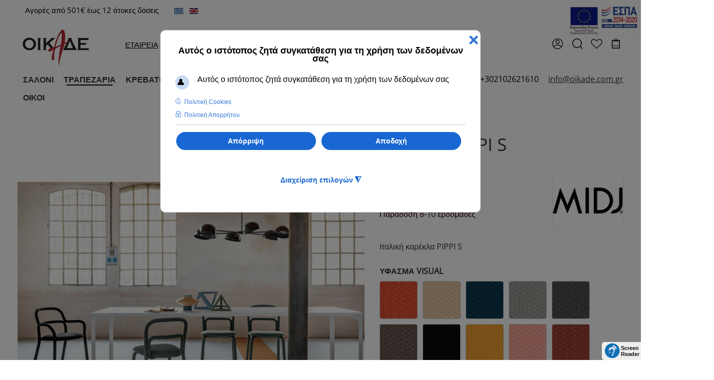

--- FILE ---
content_type: text/html; charset=utf-8
request_url: https://oikade.com.gr/trapezaria/karekla/italiki-karekla-pippi-s-midj-detail
body_size: 27132
content:
<!DOCTYPE html>
<html lang="el-gr" dir="ltr" class="responsive com-virtuemart view-productdetails no-layout no-task itemid-386 version-3.3">

<head prefix="og: http://ogp.me/ns# fb: http://ogp.me/ns/fb# product: http://ogp.me/ns/product#">


<script>
// Define dataLayer and the gtag function.
window.dataLayer = window.dataLayer || [];
function gtag(){dataLayer.push(arguments);}

// Set default consent to 'denied' as a placeholder
// Determine actual values based on your own requirements


gtag('consent', 'default', {
'ad_storage': 'denied',
'ad_user_data': 'denied',
'ad_personalization': 'denied',
'analytics_storage': 'denied',
'wait_for_update': 500 });

</script>

<!-- Google Tag Manager -->
<script>(function(w,d,s,l,i){w[l]=w[l]||[];w[l].push({'gtm.start':
new Date().getTime(),event:'gtm.js'});var f=d.getElementsByTagName(s)[0],
j=d.createElement(s),dl=l!='dataLayer'?'&l='+l:'';j.async=true;j.src=
'https://www.googletagmanager.com/gtm.js?id='+i+dl;f.parentNode.insertBefore(j,f);
})(window,document,'script','dataLayer','GTM-TZW9FLG');</script>
<!-- End Google Tag Manager -->


<base href="https://oikade.com.gr/trapezaria/karekla/italiki-karekla-pippi-s-midj-detail" />
	<meta http-equiv="content-type" content="text/html; charset=utf-8" />
	<meta http-equiv="X-UA-Compatible" content="IE=edge" />
	<meta name="keywords" content="διακόσμηση, έπιπλα, φωτιστικά, δερμάτινοι καναπέδες, ιταλικά έπιπλα, φωτιστικά, μίνιμαλ, design, industrial, κρεβάτια, κρεβατοκάμαρα, ποιοτικά έπιπλα, δερμάτινα κρεβάτια, καναπέδες με relax, κρεβατοκάμαρες, τραπεζαρίες με κεραμικό, στρώματα" />
	<meta name="robots" content="index, follow" />
	<meta name="title" content="Καρέκλα PIPPI S" />
	<meta name="HandheldFriendly" content="true" />
	<meta name="apple-touch-fullscreen" content="yes" />
	<meta name="viewport" content="width=device-width, initial-scale=1.0" />
	<meta name="description" content="Καρέκλα PIPPI S ντυμένη με ύφασμα ή δερματίνη.  Σχεδιασμένη από τον σχεδιαστή Roberto Paoli για την MIDJ, η συλλογή Pippi περιλαμβάνει καρέκλα, πολυθρόνα, και σκαμπό για να καλύψει τις ανάγκες διακόσμησης σε όλους τους χώρους σας." />
	<title>Ιταλική καρέκλα τραπεζαρίας PIPPI S από την MIDJ.</title>
	<link href="https://oikade.com.gr/trapezaria/karekla/italiki-karekla-pippi-s-midj-detail" rel="canonical" />
	<link href="//fonts.gstatic.com" rel="dns-prefetch" />
	<link href="/images/assets/oikade-logo.jpg" rel="shortcut icon" type="image/x-icon" />
	<link rel="stylesheet" href="/media/vpframework/optimized/asset.php?type=css&gz=0&lt=60&key=b2a6f10cbda1146292eff0ad90f9c672&_=1769854422" type="text/css" />
	
	
	<script type="application/json" class="joomla-script-options new">{"csrf.token":"756ba4b1f93dc9373c88eeb4f04a5ff2","system.paths":{"root":"","base":""},"joomla.jtext":{"TPL_VP_SMART_SELECTPICKER_NOTHING_SELECTED":"Nothing selected","TPL_VP_SMART_SELECTPICKER_NO_RESULT":"No results match","TPL_VP_SMART_SELECTPICKER_ITEM_SELECTED":"{0} item selected","TPL_VP_SMART_SELECTPICKER_N_ITEMS_SELECTED":"{0} items selected","TPL_VP_SMART_SELECTPICKER_ITEM_LIMIT_REACHED":"Limit reached ({n} item max)","TPL_VP_SMART_SELECTPICKER_N_ITEMS_LIMIT_REACHED":"Limit reached ({n} items max)","TPL_VP_SMART_SELECTPICKER_GROUP_ITEM_LIMIT_REACHED":"Group limit reached ({n} item max)","TPL_VP_SMART_SELECTPICKER_GROUP_N_ITEMS_LIMIT_REACHED":"Group limit reached ({n} items max)","TPL_VP_SMART_SELECTPICKER_SELECT_ALL":"Select All","TPL_VP_SMART_SELECTPICKER_DESELECT_ALL":"Deselect All","TPL_VP_SMART_SELECTPICKER_SEPARATOR":", ","PLG_SYSTEM_VPFRAMEWORK_ITEM_ADDED":"\u03a4\u03bf \u03c0\u03c1\u03bf\u03b9\u03cc\u03bd \u03c0\u03c1\u03bf\u03c3\u03c4\u03ad\u03b8\u03b7\u03ba\u03b5 \u03b5\u03c0\u03b9\u03c4\u03c5\u03c7\u03ce\u03c2","JLIB_FORM_FIELD_INVALID":"\u0386\u03ba\u03c5\u03c1\u03bf \u03c0\u03b5\u03b4\u03af\u03bf:&#160","JALL":"\u038c\u03bb\u03b1","JCANCEL":"\u0391\u03ba\u03cd\u03c1\u03c9\u03c3\u03b7","JSAVE":"\u0391\u03c0\u03bf\u03b8\u03ae\u03ba\u03b5\u03c5\u03c3\u03b7","JSHOW":"\u03a0\u03c1\u03bf\u03b2\u03bf\u03bb\u03ae","JSUBMIT":"\u03a5\u03c0\u03bf\u03b2\u03bf\u03bb\u03ae","JYES":"\u039d\u03b1\u03b9","JNO":"\u038c\u03c7\u03b9","ERROR":"\u03a3\u03c6\u03ac\u03bb\u03bc\u03b1","MESSAGE":"\u039c\u03ae\u03bd\u03c5\u03bc\u03b1","NOTICE":"\u03a3\u03b7\u03bc\u03b5\u03af\u03c9\u03c3\u03b7","WARNING":"\u03a0\u03c1\u03bf\u03b5\u03b9\u03b4\u03bf\u03c0\u03bf\u03af\u03b7\u03c3\u03b7","JLIB_HTML_BEHAVIOR_CLOSE":"\u039a\u03bb\u03b5\u03af\u03c3\u03b9\u03bc\u03bf","PLG_SYSTEM_VPFRAMEWORK_COMPARE":"\u03a3\u03cd\u03b3\u03ba\u03c1\u03b9\u03c3\u03b7","PLG_SYSTEM_VPFRAMEWORK_WISHLIST_SHOW":"\u03a0\u03c1\u03bf\u03b2\u03bf\u03bb\u03ae \u03bb\u03af\u03c3\u03c4\u03b1\u03c2 \u03b1\u03b3\u03b1\u03c0\u03b7\u03bc\u03ad\u03bd\u03c9\u03bd","COM_VIRTUEMART_PRODUCT_ADDED_SUCCESSFULLY":"\u0395\u03c0\u03b9\u03c4\u03c5\u03c7\u03ae\u03c2 \u03c0\u03c1\u03bf\u03c3\u03b8\u03ae\u03ba\u03b7 \u03c0\u03c1\u03bf\u03ca\u03cc\u03bd\u03c4\u03bf\u03c2"}}</script>
	<script src="/plugins/system/gdpr/assets/js/user.js" type="text/javascript" defer="defer"></script>
	<script src="/plugins/system/gdpr/assets/js/jquery.fancybox.min.js" type="text/javascript" defer="defer"></script>
	<script src="/media/jui/js/jquery.min.js?33538cc468180a9b35c7bbbd9a8a292b" type="text/javascript"></script>
	<script src="/media/jui/js/jquery-noconflict.js?33538cc468180a9b35c7bbbd9a8a292b" type="text/javascript"></script>
	<script src="/media/jui/js/jquery-migrate.min.js?33538cc468180a9b35c7bbbd9a8a292b" type="text/javascript"></script>
	<script src="/media/vpframework/js/media/system/js/core.js" type="text/javascript"></script>
	<script src="/media/com_vmcustomadvanced/js/select2.min.js?ver=4.0.5" type="text/javascript"></script>
	<script src="/media/com_vmcustomadvanced/js/app.min.js?ver=1.1" type="text/javascript"></script>
	<script src="/templates/vp_smart/js/jquery-ui.min.js" type="text/javascript"></script>
	<script src="/components/com_virtuemart/assets/js/jquery.ui.autocomplete.html.js" type="text/javascript"></script>
	<script src="/components/com_virtuemart/assets/js/jquery.noconflict.js" type="text/javascript" async="async"></script>
	<script src="/templates/vp_smart/js/vmsite.js?vmver=7765e6bd" type="text/javascript"></script>
	<script src="/components/com_virtuemart/assets/js/chosen.jquery.min.js?vmver=7765e6bd" type="text/javascript"></script>
	<script src="/templates/vp_smart/js/vmprices.js?vmver=7765e6bd" type="text/javascript"></script>
	<script src="/templates/vp_smart/js/dynupdate.js?vmver=7765e6bd" type="text/javascript"></script>
	<script src="/components/com_virtuemart/assets/js/facebox.js" type="text/javascript"></script>
	<script src="/media/plg_system_jcemediabox/js/jcemediabox.min.js?7d30aa8b30a57b85d658fcd54426884a" type="text/javascript"></script>
	<script src="/plugins/system/screenreader/screenreader/languages/el-GR.js" type="text/javascript"></script>
	<script src="/plugins/system/screenreader/screenreader/libraries/tts/soundmanager/soundmanager2.js" type="text/javascript"></script>
	<script src="/plugins/system/screenreader/screenreader/libraries/tts/tts.js" type="text/javascript" defer="defer"></script>
	<script src="/plugins/system/screenreader/screenreader/libraries/controller/controller.js" type="text/javascript" defer="defer"></script>
	<script src="/templates/vp_smart/js/system/core.js?33538cc468180a9b35c7bbbd9a8a292b" type="text/javascript"></script>
	<script src="/media/vpframework/js/modernizr.min.js?v=6.2" type="text/javascript"></script>
	<script src="/media/vpframework/js/fix-ui-conflict.js" type="text/javascript"></script>
	<script src="/media/vpframework/js/bootstrap.min.js?v=6.2" type="text/javascript"></script>
	<script src="/media/vpframework/js/vpframework.min.js?v=6.2" type="text/javascript"></script>
	<script src="/media/vpframework/js/bootstrap-dialog.min.js?v=6.2" type="text/javascript"></script>
	<script src="/media/vpframework/js/bootstrap-select.min.js?v=6.2" type="text/javascript"></script>
	<script src="/media/vpframework/js/jquery.easing.min.js?v=6.2" type="text/javascript"></script>
	<script src="/media/vpframework/js/jquery.hoverIntent.min.js?v=6.2" type="text/javascript"></script>
	<script src="/media/vpframework/js/jquery.lazyload.min.js?v=6.2" type="text/javascript"></script>
	<script src="/media/vpframework/js/jquery.raty.min.js?v=6.2" type="text/javascript"></script>
	<script src="/media/vpframework/js/jquery.waitforimages.min.js?v=6.2" type="text/javascript"></script>
	<script src="/media/vpframework/js/jquery.equalheight.min.js?v=6.2" type="text/javascript"></script>
	<script src="/media/vpframework/js/jquery.owl.carousel.min.js?v=6.2" type="text/javascript"></script>
	<script src="/media/vpframework/js/scrollreveal.min.js?v=6.2" type="text/javascript"></script>
	<script src="/media/vpframework/js/jquery.nanoscroller.min.js?v=6.2" type="text/javascript"></script>
	<script src="/media/vpframework/js/jquery.mmenu.all.min.js?v=6.2" type="text/javascript"></script>
	<script src="/media/vpframework/js/jquery.imagelightbox.min.js?v=6.2" type="text/javascript"></script>
	<script src="/media/vpframework/js/jquery.imagelightbox.helper.min.js?v=6.2" type="text/javascript"></script>
	<script src="/media/vpframework/js/jquery.cloudzoom.modified.min.js?v=6.2" type="text/javascript"></script>
	<script src="/templates/vp_smart/js/menu.min.js?v=3.3" type="text/javascript"></script>
	<script src="/templates/vp_smart/js/megamenu.min.js?v=3.3" type="text/javascript"></script>
	<script src="/templates/vp_smart/js/offcanvas.min.js?v=3.3" type="text/javascript"></script>
	<script src="/templates/vp_smart/js/template.min.js?v=3.3" type="text/javascript"></script>
	<script src="/media/system/js/punycode.js?33538cc468180a9b35c7bbbd9a8a292b" type="text/javascript"></script>
	<script src="/templates/vp_smart/js/system/validate.js?33538cc468180a9b35c7bbbd9a8a292b" type="text/javascript"></script>
	<script src="/modules/mod_vp_manufacturer_carousel/assets/js/module.js" type="text/javascript"></script>
	<script src="/modules/mod_vp_ajax_search/assets/js/ajaxsearch.min.js?ver=1.2" type="text/javascript"></script>
	<script src="/plugins/system/gdpr/assets/js/cookieconsent.min.js" type="text/javascript" defer="defer"></script>
	<script src="/plugins/system/gdpr/assets/js/init.js" type="text/javascript" defer="defer"></script>
	<script src="/templates/vp_smart/js/custom/custom.js?v=3.3" type="text/javascript"></script>
	<script type="text/javascript">
				var COM_GDPR_DELETE_PROFILE = 'Διαγραφή προφίλ'; 				var COM_GDPR_EXPORT_CSV_PROFILE = 'Εξαγωγή προφίλ σε CSV'; 				var COM_GDPR_EXPORT_XLS_PROFILE = 'Εξαγωγή προφίλ σε XLS'; 				var COM_GDPR_EXPORT_PROFILE_REQUEST = 'Request to export profile data'; 				var COM_GDPR_PRIVACY_POLICY_REQUIRED = 'Απαιτείται'; 				var COM_GDPR_DELETE_PROFILE_CONFIRMATION = 'Είστε βέβαιοι ότι θέλετε να διαγράψετε το προφίλ σας?'; 				var COM_GDPR_PRIVACY_POLICY_ACCEPT = 'Δέχομαι'; 				var COM_GDPR_PRIVACY_POLICY_NOACCEPT = 'Δεν δέχομαι'; var gdpr_livesite='https://oikade.com.gr/';var gdprCurrentOption = 'com_virtuemart';var gdprCurrentView = 'productdetails';var gdprCurrentTask = '';var gdprCurrentLayout = '';var gdprCurrentUserId = 0;var gdprDebugMode = 0;var gdprDeleteButton = 1;var gdprExportButton = 1;var gdprPrivacyPolicyCheckbox = 0;var gdprPrivacyPolicyCheckboxLinkText = 'Πολιτική Απορρήτου';var gdprPrivacyPolicyCheckboxLink = 'https://oikade.com.gr/politiki-aporritou';var gdprPrivacyPolicyCheckboxLinkTitle = 'Παρακαλούμε συμφωνήστε με την πολιτική απορρήτου μας, διαφορετικά δεν θα μπορείτε να εγγραφείτε.';var gdprPrivacyPolicyCheckboxOrder = 'right';var gdprRemoveAttributes = 1;var gdprForceSubmitButton = 0;var gdprRemoveSubmitButtonEvents = 0;var gdprPrivacyPolicyContainerTemplate = '<div class=\'control-group democtrl\'>{field}</div>';var gdprPrivacyPolicyLabelTemplate = '<div class=\'control-label\' style=\'display:inline-block\'>{label}</div>';var gdprPrivacyPolicyCheckboxTemplate = '<div class=\'controls\' style=\'display:inline-block;margin-left:20px\'>{checkbox}</div>';var gdprPrivacyPolicyControl = 1;var gdprFormSubmissionMethod = 'form';var gdprFormActionWorkingmode = 'base';var gdprCustomSubmissionMethodSelector = 'input[type=submit],button[type=submit],button[type=button]';var gdprConsentLogsFormfields = 'name,email,subject,message';var gdprConsentRegistryTrackPreviousConsent = 1;var gdprCustomAppendMethod = 0;var gdprCustomAppendMethodSelector = 'input[type=submit],button[type=submit]';var gdprCustomAppendMethodTargetElement = 'parent';var gdprCheckboxControlsClass = 0;var gdprCheckboxControlsClassList = 'required';var gdprPrivacyPolicyCheckboxConsentDate = 1;var gdprUserprofileButtonsWorkingmode = 0;var gdprCustomComponentsViewFormCheckboxSelector = '#userForm,form[name=userForm],#onepage_main_div form,#askform,#ProOPC #checkoutForm';var gdprCustomComponentsViewUserprofileButtonsSelector = 'form[name=userForm]';var gdprDisallowPrivacyPolicy = 0;var gdprDisallowDeleteProfile = 0;var gdprDisallowExportProfile = 0;var gdprUseFancyboxCheckbox=1;var gdprFancyboxCheckboxWidth=700;var gdprFancyboxCheckboxHeight=800;var gdprCheckboxCloseText='Κλείσε';var gdpr_ajaxendpoint_checkbox_policy='https://oikade.com.gr/index.php?option=com_gdpr&task=user.getCheckboxPolicy&tmpl=component&lang=el';//<![CDATA[ 
if (typeof Virtuemart === "undefined"){
	var Virtuemart = {};}
var vmSiteurl = 'https://oikade.com.gr/' ;
Virtuemart.vmSiteurl = vmSiteurl;
var vmLang = '&lang=el';
Virtuemart.vmLang = vmLang; 
var vmLangTag = 'el';
Virtuemart.vmLangTag = vmLangTag;
var Itemid = '&Itemid=386';
Virtuemart.addtocart_popup = "1" ; 
var vmCartError = Virtuemart.vmCartError = "Υπήρξε σφάλμα κατά την ανανέωση του καλαθιού σας.";
var vmCartText = '%2$s x %1$s προστέθηκε στο καλάθι σας.' ;
usefancy = false; //]]>
jQuery(document).ready(function(){WfMediabox.init({"base":"\/","theme":"light","width":"","height":"","lightbox":0,"shadowbox":0,"icons":1,"overlay":1,"overlay_opacity":0,"overlay_color":"","transition_speed":500,"close":2,"labels":{"close":"Close","next":"Next","previous":"Previous","cancel":"Cancel","numbers":"{{numbers}}","numbers_count":"{{current}} of {{total}}","download":"Download"},"swipe":true,"expand_on_click":true});});window.soundManager.url = 'https://oikade.com.gr/plugins/system/screenreader/screenreader/libraries/tts/soundmanager/swf/';
										  window.soundManager.debugMode = false;  
										  window.soundManager.defaultOptions.volume = 80;var screenReaderConfigOptions = {	baseURI: 'https://oikade.com.gr/',
																			token: 'fd150bee62178047e6dfa063eec7833f',
																			langCode: 'el',
																			chunkLength: 100,
																			screenReaderVolume: '80',
																			screenReaderVoiceSpeed: 'normal',
																			position: 'bottomright',
																			scrolling: 'fixed',
																			targetAppendto: 'html',
																			targetAppendMode: 'bottom',
																			preload: 1,
																			autoBackgroundColor: 1,
																			readPage: 1,
																			readChildNodes: 1,
																			ieHighContrast: 1,
																			ieHighContrastAdvanced: 1,
																			gtranslateIntegration: 0,
																			selectMainpageareaText: 0,
																			excludeScripts: 1,
																			readImages: 0,
																			readImagesAttribute: 'alt',
																			readImagesOrdering: 'before',
																			readImagesHovering: 0,
																			mainpageSelector: '*[name*=main], *[class*=main], *[id*=main], *[id*=container], *[class*=container]',
																			showlabel: 1,
																			labeltext: 'Screen Reader',
																			screenreaderIcon: 'audio',
																			screenreader: 1,
																			highcontrast: 1,
																			highcontrastAlternate: 1,
																			colorHue: 180,
																			colorBrightness: 6,
																			dyslexicFont: 1,
																			fontsize: 1,
																			fontsizeDefault: 100,
																			fontsizeMin: 50,
																			fontsizeMax: 200,
																			fontsizeSelector: '',
																			fontSizeOverride: 1,
																			fontSizeHeadersIncrement: 20,
																			toolbarBgcolor: '#eeeeee',
																			template: 'elegant.css',
																			accesskey_play: 'P',
																			accesskey_pause: 'E',
																			accesskey_stop: 'S',
																			accesskey_increase: 'O',
																			accesskey_decrease: 'U',
																			accesskey_reset: 'R',
																			accesskey_highcontrast: 'H',
																			accesskey_highcontrast2: 'J',
																			accesskey_highcontrast3: 'K',
																			accesskey_dyslexic: 'D',
																			accesskey_skiptocontents: 'C',
																			accesskey_minimized: 'L',
																			volume_accesskeys: 1,
																			readerEngine: 'proxy',
																			useMobileReaderEngine: 0,
																			mobileReaderEngine: 'proxy_responsive',
																			hideOnMobile: 1,
																			useMinimizedToolbar: 1,
																			showSkipToContents: 0,
																			skipToContentsSelector: '',
																			removeLinksTarget: 0,
																			resetButtonBehavior: 'fontsize'
																		};var sr = window.sr || ScrollReveal();
	jQuery(document).ready(function($) {
		$(window).on('load', function() {
			$(document).trigger('updateVirtueMartCartModule');
		});
	});
	var gdprConfigurationOptions = { complianceType: 'opt-in',
																			  cookieConsentLifetime: 180,
																			  cookieConsentSamesitePolicy: 'Lax',
																			  cookieConsentSecure: 1,
																			  disableFirstReload: 1,
																	  		  blockJoomlaSessionCookie: 0,
																			  blockExternalCookiesDomains: 0,
																			  externalAdvancedBlockingModeCustomAttribute: '',
																			  allowedCookies: '',
																			  blockCookieDefine: 1,
																			  autoAcceptOnNextPage: 0,
																			  revokable: 1,
																			  lawByCountry: 0,
																			  checkboxLawByCountry: 1,
																			  blockPrivacyPolicy: 1,
																			  cacheGeolocationCountry: 0,
																			  countryAcceptReloadTimeout: 2000,
																			  usaCCPARegions: ["california","nevada","new york"],
																			  countryEnableReload: 1,
																			  customHasLawCountries: ["CA","SG"],
																			  dismissOnScroll: 0,
																			  dismissOnTimeout: 0,
																			  containerSelector: 'html',
																			  hideOnMobileDevices: 480,
																			  autoFloatingOnMobile: 0,
																			  autoFloatingOnMobileThreshold: 1024,
																			  autoRedirectOnDecline: 0,
																			  autoRedirectOnDeclineLink: '',
																			  showReloadMsg: 0,
																			  showReloadMsgText: 'Applying preferences and reloading the page...',
																			  defaultClosedToolbar: 0,
																			  toolbarLayout: 'basic-close-header',
																			  toolbarTheme: 'block',
																			  toolbarButtonsTheme: 'decline_first',
																			  revocableToolbarTheme: 'advanced',
																			  toolbarPosition: 'center',
																			  toolbarCenterTheme: 'extended',
																			  revokePosition: 'revoke-bottom',
																			  toolbarPositionmentType: 0,
																			  positionCenterSimpleBackdrop: 1,
																			  positionCenterBlurEffect: 0,
																			  preventPageScrolling: 1,
																			  popupEffect: 'fade',
																			  popupBackground: '#113566',
																			  popupText: '#ffffff',
																			  popupLink: '#ffffff',
																			  buttonBackground: '#ffffff',
																			  buttonBorder: '#ffffff',
																			  buttonText: '#00065a',
																			  highlightOpacity: '100',
																			  highlightBackground: '#0060f5',
																			  highlightBorder: '#ffffff',
																			  highlightText: '#ffffff',
																			  highlightDismissBackground: '#333333',
																		  	  highlightDismissBorder: '#ffffff',
																		 	  highlightDismissText: '#ffffff',
																			  autocenterRevokableButton: 0,
																			  hideRevokableButton: 0,
																			  hideRevokableButtonOnscroll: 1,
																			  customRevokableButton: 1,
																			  customRevokableButtonAction: 2,
																			  headerText: '<p>Αυτός ο ιστότοπος ζητά συγκατάθεση για τη χρήση των δεδομένων σας</p>',
																			  messageText: 'Αυτός ο ιστότοπος ζητά συγκατάθεση για τη χρήση των δεδομένων σας',
																			  denyMessageEnabled: 1, 
																			  denyMessage: 'Έχετε απορρίψει τα cookies, για να εξασφαλίσετε την καλύτερη εμπειρία σε αυτόν τον ιστότοπο, παρακαλούμε να συναινέσετε στη χρήση cookie.',
																			  placeholderBlockedResources: 1, 
																			  placeholderBlockedResourcesAction: 'acceptall',
																	  		  placeholderBlockedResourcesText: 'COM_GDPR_BLOCKED_RESOURCES',
																			  placeholderIndividualBlockedResourcesText: 'You must accept cookies from {domain} and reload the page or accept clicking here to view this content',
																			  placeholderIndividualBlockedResourcesAction: 0,
																			  placeholderOnpageUnlock: 1,
																			  scriptsOnpageUnlock: 1,
																			  dismissText: 'ΟΚ',
																			  allowText: 'Αποδοχή',
																			  denyText: 'Απόρριψη',
																			  cookiePolicyLinkText: 'Πολιτική Cookies',
																			  cookiePolicyLink: 'https://oikade.com.gr/rythmiseis-kai-politiki-cookies',
																			  cookiePolicyRevocableTabText: 'Ρυθμίσεις',
																			  privacyPolicyLinkText: 'Πολιτική Απορρήτου',
																			  privacyPolicyLink: 'https://oikade.com.gr/politiki-aporritou',
																			  googleCMPTemplate: 1,
																			  enableGdprBulkConsent: 0,
																			  enableCustomScriptExecGeneric: 0,
																			  customScriptExecGeneric: '',
																			  categoriesCheckboxTemplate: 'cc-checkboxes-filled',
																			  toggleCookieSettings: 1,
																			  toggleCookieSettingsLinkedView: 0,
 																			  toggleCookieSettingsLinkedViewSefLink: '/component/gdpr/',
																	  		  toggleCookieSettingsText: '<span class="cc-cookie-settings-toggle">Διαχείριση επιλογών <span class="cc-cookie-settings-toggler">&#x25EE;</span></span>',
																			  toggleCookieSettingsButtonBackground: '#0b0c75',
																			  toggleCookieSettingsButtonBorder: '#ffffff',
																			  toggleCookieSettingsButtonText: '#ffffff',
																			  showLinks: 1,
																			  blankLinks: '_blank',
																			  autoOpenPrivacyPolicy: 0,
																			  openAlwaysDeclined: 0,
																			  cookieSettingsLabel: 'Διαχειριστείτε τα δεδομένα σας',
															  				  cookieSettingsDesc: 'Επιλέξτε το είδος των cookies που θέλετε να απενεργοποιήσετε κάνοντας κλικ στα πλαίσια ελέγχου. Κάντε κλικ στο όνομα μιας κατηγορίας για περισσότερες πληροφορίες σχετικά με τα χρησιμοποιημένα cookies.',
																			  cookieCategory1Enable: 1,
																			  cookieCategory1Name: 'Απολύτως Απαραίτητα Cookies',
																			  cookieCategory1Locked: 1,
																			  cookieCategory2Enable: 1,
																			  cookieCategory2Name: 'Προτιμήσεις',
																			  cookieCategory2Locked: 0,
																			  cookieCategory3Enable: 1,
																			  cookieCategory3Name: 'Στατιστικά ',
																			  cookieCategory3Locked: 0,
																			  cookieCategory4Enable: 1,
																			  cookieCategory4Name: 'Marketing',
																			  cookieCategory4Locked: 0,
																			  cookieCategoriesDescriptions: {categoryReadMore: 'Ανοίξτε τις ρυθμίσεις κατηγορίας',cat1:'<p>Αυτά τα cookies είναι απολύτως απαραίτητα για να σας παρέχουμε τις υπηρεσίες που επιθυμείτε μέσω της Ιστοσελίδας μας. Είναι αναγκαία για να σας παρέχουν τη δυνατότητα να επισκέπτεστε την Ιστοσελίδα μας και να χρησιμοποιείτε σωστά τα χαρακτηριστικά της. Τα Cookies αυτά δεν μπορούν να απενεργοποιηθούν, γιατί χωρίς αυτά δε θα λειτουργεί η Ιστοσελίδα.</p>',cat2:'<p>Τα cookie προτιμήσεων επιτρέπουν σε έναν ιστότοπο να θυμάται πληροφορίες που αλλάζουν τον τρόπο συμπεριφοράς ή εμφάνισης του ιστότοπου, όπως η γλώσσα που προτιμάτε ή η περιοχή στην οποία βρίσκεστε.</p>',cat3:'<p>Προκειμένου να σας παρέχουμε πιο ενδιαφέρον περιεχόμενο και να σας βοηθήσουμε να αλληλεπιδράσετε με τους λογαριασμούς σας σε μέσα κοινωνικής δικτύωσης, η Ιστοσελίδα μας ενσωματώνει περιεχόμενο και υπηρεσίες τρίτων μερών (π.χ. «plugins» από Facebook, Twitter, YouTube, Instagram, Pinterest, κτλ.) ή συνδέσμους σε ιστοτόπους τρίτων μερών. Όταν επισκέπτεστε συνδέσμους ή/και ιστοσελίδες τρίτων μερών, εφαρμόζεται η πολιτική cookies αυτών των τρίτων μερών. Σε αυτή την περίπτωση, ενεργείτε με δική σας ευθύνη και δεν αναλαμβάνουμε καμία απολύτως ευθύνη για οποιοδήποτε θέμα προκύψει από την αποθήκευση cookies στη συσκευή σας από οποιαδήποτε τέτοια ιστοσελίδα τρίτου μέρους. Σας συμβουλεύουμε να διαβάζετε προσεκτικά την Πολιτική Cookies των ιστοσελίδων που επισκέπτεστε.</p>',cat4:'<p>Τα Cookies Διαφήμισης και Στοχοποίησης χρησιμοποιούνται για να σας προωθούμε περιεχόμενο σχετικό με τις προτιμήσεις σας. Μπορούν να περιορίσουν τον αριθμό των φορών που βλέπετε μία διαφήμιση και να χρησιμοποιηθούν για να μετρήσουν τα αποτελέσματα μίας διαφημιστικής καμπάνιας μέσω της μέτρησης των clicks των χρηστών. Η παροχή διαφημίσεων βάσει των ενδιαφερόντων σας μπορεί να περιλαμβάνει εμάς, παρόχους υπηρεσιών και συνεργάτες μας, όπως διαφημιστές, πλατφόρμες διαχείρισης δεδομένων και πλατφόρμες που βασίζονται στην ζήτηση. Εμείς, οι πάροχοι υπηρεσιών και οι συνεργάτες μας μπορούμε επίσης να προσθέσουμε άλλα δεδομένα σε πληροφορίες που συλλέγονται από αυτά τα Cookies, συμπεριλαμβανομένων πληροφοριών που έχουν αποκτηθεί από τρίτους. Επίσης, μπορούμε να μοιραστούμε αυτές τις πληροφορίες με τρίτους για την αποστολή διαφημίσεων σε εσάς.</p>'},
																			  alwaysReloadAfterCategoriesChange: 0,
																			  preserveLockedCategories: 0,
																			  declineButtonBehavior: 'soft',
																			  reloadOnfirstDeclineall: 0,
																			  trackExistingCheckboxSelectors: '',
															  		  		  trackExistingCheckboxConsentLogsFormfields: 'name,email,subject,message',
																			  allowallShowbutton: 0,
																			  allowallText: 'Αποδοχή όλων των cookies',
																			  allowallButtonBackground: '#ffffff',
																			  allowallButtonBorder: '#ffffff',
																			  allowallButtonText: '#000000',
																			  allowallButtonTimingAjax: 'slow',
																			  includeAcceptButton: 0,
																			  trackConsentDate: 1,
																			  execCustomScriptsOnce: 1,
																			  optoutIndividualResources: 1,
																			  blockIndividualResourcesServerside: 1,
																			  disableSwitchersOptoutCategory: 1,
																			  allowallIndividualResources: 1,
																			  blockLocalStorage: 1,
																			  blockSessionStorage: 1,
																			  externalAdvancedBlockingModeTags: 'script,img,source,link',
																			  enableCustomScriptExecCategory1: 0,
																			  customScriptExecCategory1: '',
																			  enableCustomScriptExecCategory2: 0,
																			  customScriptExecCategory2: '',
																			  enableCustomScriptExecCategory3: 0,
																			  customScriptExecCategory3: '',
																			  enableCustomScriptExecCategory4: 0,
																			  customScriptExecCategory4: '',
																			  enableCustomDeclineScriptExecCategory1: 0,
																			  customScriptDeclineExecCategory1: '',
																			  enableCustomDeclineScriptExecCategory2: 0,
																			  customScriptDeclineExecCategory2: '',
																			  enableCustomDeclineScriptExecCategory3: 0,
																			  customScriptDeclineExecCategory3: '',
																			  enableCustomDeclineScriptExecCategory4: 0,
																			  customScriptDeclineExecCategory4: '',
																			  enableCMPStatistics: 1,
																			  enableCMPAds: 1,																			  
																			  debugMode: 0
																		};var gdpr_ajax_livesite='https://oikade.com.gr/';var gdpr_enable_log_cookie_consent=1;var gdprUseCookieCategories=1;var gdpr_ajaxendpoint_cookie_category_desc='https://oikade.com.gr/index.php?option=com_gdpr&task=user.getCookieCategoryDescription&format=raw&lang=el';var gdprJSessCook='be0633294c1f144cbc2abaa07fdd8471';var gdprJSessVal='vd74m7s1emjqurqcppagdjff6k';var gdprJAdminSessCook='555287fe27c59b7e931acbad9859a8d4';var gdprPropagateCategoriesSession=0;var gdprAlwaysPropagateCategoriesSession=1;var gdprAlwaysCheckCategoriesSession=0;var gdprFancyboxWidth=700;var gdprFancyboxHeight=800;var gdprCloseText='Κλείσε';
	</script>
	<meta property="og:type" content="product" />
	<meta property="og:title" content="Ιταλική καρέκλα τραπεζαρίας PIPPI S από την MIDJ." />
	<meta property="og:url" content="https://oikade.com.gr/trapezaria/karekla/italiki-karekla-pippi-s-midj-detail" />
	<meta property="og:site_name" content=" Έπιπλα Υψηλής Ποιότητας | Μίνιμαλ, μοντέρνο design" />
	<meta property="og:description" content="Καρέκλα PIPPI S ντυμένη με ύφασμα ή δερματίνη.  Σχεδιασμένη από τον σχεδιαστή Roberto Paoli για την MIDJ, η συλλογή Pippi περιλαμβάνει καρέκλα, πολυθρόνα, και σκαμπό για να καλύψει τις ανάγκες διακόσμησης σε όλους τους χώρους σας." />
	<meta property="og:image" content="https://oikade.com.gr/images/virtuemart/product/midj-chair-pippi-greece-1656429955.jpg" />
	<meta property="og:image:width" content="1024" />
	<meta property="og:image:height" content="1024" />
	<meta property="og:image:type" content="image/jpeg" />
	<meta property="product:category" content="ΚΑΡΕΚΛΕΣ ΤΡΑΠΕΖΑΡΙΑΣ | Μοντέρνο Design, Δερμάτινες, Μεταλλικές &amp; Ξύλινες" />
	<meta property="product:brand" content="Midj" />
	<meta property="product:price:amount" content="435" />
	<meta property="product:price:currency" content="EUR" />
	<meta property="product:sale_price:amount" content="435" />
	<meta property="product:sale_price:currency" content="EUR" />
	<meta property="product:retailer_part_no" content="S1950ST" />
	<meta property="product:availability" content="oos" />
	<meta property="twitter:image" content="https://oikade.com.gr/images/virtuemart/product/midj-chair-pippi-greece-1656429955.jpg" />
	<meta property="og:image" content="https://oikade.com.gr/images/virtuemart/product/pippi-s-midj-kareklame-kokkino-ifasma-1656429953.jpg" />
	<meta property="og:image:width" content="1024" />
	<meta property="og:image:height" content="1024" />
	<meta property="og:image:type" content="image/jpeg" />
	<meta property="og:image" content="https://oikade.com.gr/images/virtuemart/product/midj-chair-pippi-(1)-1656429954.jpg" />
	<meta property="og:image:width" content="1024" />
	<meta property="og:image:height" content="1024" />
	<meta property="og:image:type" content="image/jpeg" />
	<meta property="og:image" content="https://oikade.com.gr/images/virtuemart/product/karekla-polithrona-design-pippi-midj-1656429955.jpg" />
	<meta property="og:image:width" content="1024" />
	<meta property="og:image:height" content="1024" />
	<meta property="og:image:type" content="image/jpeg" />
	<meta property="og:image" content="https://oikade.com.gr/images/virtuemart/product/pippi-karekla-midj-prasino-ifasma-1656429955.jpg" />
	<meta property="og:image:width" content="1024" />
	<meta property="og:image:height" content="1024" />
	<meta property="og:image:type" content="image/jpeg" />
	<meta property="og:image" content="https://oikade.com.gr/images/virtuemart/product/pippi-chairs-collection-midj-detail-1656429954.jpg" />
	<meta property="og:image:width" content="1024" />
	<meta property="og:image:height" content="1024" />
	<meta property="og:image:type" content="image/jpeg" />
	<meta property="og:image" content="https://oikade.com.gr/images/virtuemart/product/midj-pippi-collection-kathismata-1656429955.jpg" />
	<meta property="og:image:width" content="1024" />
	<meta property="og:image:height" content="1024" />
	<meta property="og:image:type" content="image/jpeg" />
	<meta property="og:image" content="https://oikade.com.gr/images/virtuemart/product/tessuto-visual-fabric-midj-1650612879.jpg" />
	<meta property="og:image:width" content="600" />
	<meta property="og:image:height" content="600" />
	<meta property="og:image:type" content="image/jpeg" />
	<meta property="og:image" content="https://oikade.com.gr/images/virtuemart/product/flexi_faux_leather-1650616484.jpg" />
	<meta property="og:image:width" content="810" />
	<meta property="og:image:height" content="792" />
	<meta property="og:image:type" content="image/jpeg" />
	<meta property="og:image" content="https://oikade.com.gr/images/virtuemart/product/metals-1650612906.png" />
	<meta property="og:image:width" content="600" />
	<meta property="og:image:height" content="444" />
	<meta property="og:image:type" content="image/png" />
	<script type="application/json" class="vpf-script-options new">{"UPDATE_TOKEN":0,"VP_MINICART_MODULE_CLASS":"vp-minicart","VP_WISHLIST_MODULE_CLASS":"vp-wishlist","URI":"\/index.php","AJAXURI":"\/index.php?option=com_ajax&plugin=vpframework&format=json","PATH":"https:\/\/oikade.com.gr\/","TOKEN":"756ba4b1f93dc9373c88eeb4f04a5ff2","ITEMID":386}</script>


	
<!-- Facebook Pixel Code 
<script>

!function(f,b,e,v,n,t,s)

{if(f.fbq)return;n=f.fbq=function(){n.callMethod?n.callMethod.apply(n,arguments):n.queue.push(arguments)};

if(!f._fbq)f._fbq=n;n.push=n;n.loaded=!0;n.version='2.0';

n.queue=[];t=b.createElement(e);t.async=!0;

t.src=v;s=b.getElementsByTagName(e)[0];

s.parentNode.insertBefore(t,s)}(window,document,'script',

'https://connect.facebook.net/en_US/fbevents.js');

fbq('init', '266606628240698');

fbq('track', 'PageView');

</script>

<noscript>
<img height="1" width="1" src="https://www.facebook.com/tr?id=266606628240698&ev=PageView&noscript=1"/>
</noscript>

End Facebook Pixel Code -->


<meta name="twitter:card" content="summary" />
<meta name="twitter:description" content="Καρέκλα PIPPI S ντυμένη με ύφασμα ή δερματίνη.  Σχεδιασμένη από τον σχεδιαστή Roberto Paoli για την MIDJ, η συλλογή Pippi περιλαμβάνει καρέκλα, πολυθρόνα, και σκαμπό για να καλύψει τις ανάγκες διακόσμησης σε όλους τους χώρους σας." />
<meta name="twitter:title" content="Ιταλική καρέκλα τραπεζαρίας PIPPI S από την MIDJ." />

<link rel="canonical" href="https://oikade.com.gr/trapezaria/karekla/italiki-karekla-pippi-s-midj-detail" /> 


</head>
<body>


<!-- Google Tag Manager (noscript) -->
<noscript><iframe src="https://www.googletagmanager.com/ns.html?id=GTM-TZW9FLG"
height="0" width="0" style="display:none;visibility:hidden"></iframe></noscript>
<!-- End Google Tag Manager (noscript) -->


  
	<div class="vpf-wrapper">
						<div class="vpf-topbar">
		<div class="container">
			<div class="inner-container">
				<div class="row">
											<div class="top-left col-xs-12 col-sm-12 col-md-12">
							<div class="inline-mod fpicons  hidden-xs" data-mod-id="128"><div class="topmod-content">

<div class="custom fpicons  hidden-xs"  >
	<div class="row1">
<div class="col-md-12 col-sm-12 col-xs-12"><span class="service-text text-muted">Αγορές από 501€ έως 12 άτοκες δόσεις</span></div>
<!--
	<div class="col-md-4 col-sm-4 col-xs-6"><span class="service-text text-muted">Ασφαλείς Συναλλαγές</span></div>
	<div class="col-md-4 col-sm-4 col-xs-6"><span class="service-text text-muted">Εγγυημένη Ποιότητα</span></div>
--></div>
<!--
<div class="row">
	<div class="col-md-3 col-sm-3 col-xs-6"><span class="service-image"> <img src="/images/assets/free-delivery.png" alt="Free Shipping Icon" width="77" height="65" /> </span> <span class="service-text text-muted">Δωρεάν Μεταφορικά άνω των 49€</span></div>
	<div class="col-md-3 col-sm-3 col-xs-6"><span class="service-image"> <img src="/images/assets/secure-shield.png" alt="Money Back Icon" width="77" height="65" /> </span><span class="service-text text-muted">Ασφαλείς Συναλλαγές</span></div>
	<div class="col-md-3 col-sm-3 col-xs-6"><span class="service-image"> <img src="/images/assets/medal.png" alt="Customer Support Icon" width="77" height="65" /> </span> <span class="service-text text-muted">Εγγυημένη Ποιότητα</span></div>
	<div class="col-md-3 col-sm-3 col-xs-6"><span class="service-image"> <img src="/images/assets/ring.png" alt="Customer Support Icon" width="77" height="65" /> </span> <span class="service-text text-muted">Premium Συσκευασία</span></div>
</div>
--></div>
</div></div><div class="inline-mod" data-mod-id="87"><div class="topmod-content"><div class="mod-languages">

	<ul class="lang-inline">
						<li class="lang-active" dir="ltr">
			<a href="/trapezaria">
							<img src="/media/mod_languages/images/el_gr.gif" alt="Ελ" title="Ελ" />						</a>
			</li>
								<li class="" dir="ltr">
			<a href="/en/dinning-room">
							<img src="/media/mod_languages/images/en_gb.gif" alt="En" title="En" />						</a>
			</li>
				</ul>

</div>
</div></div>
						</div>
														</div>
			</div>
		</div>
	</div>
			<header id="vpf-header" class="affix-on-scroll">
	<div class="header-top">
		<div class="container">
			<div class="inner-container">
				<div class="row row-condensed">
					<div class="col-md-2 vpf-logo col-md-3 col-sm-4 col-xs-11">
						<a class="brand" href="/"><img class="site-logo logo-general img-responsive" src="https://oikade.com.gr/images/assets/oikade-logo.jpg" alt="ΟΙΚΑΔΕ" /></a>
					</div>
										<div class="offcanvas-toggle-container hidden-lg hidden-md">
						<a class="btn navbar-toggle vpf-offcanvas-toggle" href="#vpf-offcanvas">
							<span class="sr-only">Toggle menu</span>
							<span class="fa fa-bars fa-2x"></span>
						</a>
					</div>
										

                    <div class="col-md-7 col-sm-8">
    					<div class=" top-menu hidden-xs align-left">
    						<ul class="nav nav-pills nav-stacked">
<li class="menuitem item-384"><a href="/etaireia" >ΕΤΑΙΡΕΙΑ</a></li><li class="menuitem item-131"><a href="/magazine" >MAGAZINE</a></li><li class="menuitem item-385"><a href="/epikoinonia" >ΕΠΙΚΟΙΝΩΝΙΑ</a></li></ul>

    					</div>
                    </div>
					
					<div class="col-md-3 last-group">
						<div class="navbar navbar-offcanvas">
														<div class="navbar-offcanvas-modules align-right" data-align="check">
								
								<div class="login-mod-icon inline-block header-add-margin">
								    <ul class="nav nav-pills nav-stacked">
<li class="menuitem item-122"><a  data-modallogin="1" data-loginreturn="aHR0cHM6Ly9vaWthZGUuY29tLmdyL3RyYXBlemFyaWEvcHNpbG9zLW1wb3VmZXMvYnkscHJvZHVjdF9wcmljZS9yZXN1bHRzLDEtMTU=" data-logoutreturn="aHR0cHM6Ly9vaWthZGUuY29tLmdyL3RyYXBlemFyaWEvcHNpbG9zLW1wb3VmZXMvYnkscHJvZHVjdF9wcmljZS9yZXN1bHRzLDEtMTU=" href="/login" title="login" ><img src="/images/assets/account.png" alt="LOGIN" /></a></li></ul>

								</div>
								
																	<div class="search-mod-icon inline-block header-add-margin">
										<a href="#" aria-label="search" class="color-base show-header-search"><span class="fa fa-smart-search fa-2x"></span></a>
									</div>
																									<div class="wishlist-mod inline-block header-add-margin">
										<div class="vp-wishlist">
	<div class="vp-dropmod-container">
		<div class="vp-dropmod-anchor btn-jewel-group">
			<a href="/wishlist" aria-label="wishlist" class="color-base empty"><span class="fa fa-heart-o fa-2x"></span></a>
					</div>
		<div class="vp-dropmod-inner">
			<div class="vp-dropmod-contents">
									<div class="vp-dropmod-header empty">
						<div class="row row-mini">
							<div class="col-xs-12 align-center">
								Η λίστα αγαπημένων είναι άδεια							</div>
						</div>
					</div>
								<div class="vp-dropmod-loader hide"><div class="inner"></div></div>
			</div>
		</div>
	</div>
</div>
									</div>
																																	<div class="mini-cart-mod inline-block header-add-margin">
										<div class="vp-minicart">
	<div class="vp-dropmod-container">
		<div class="vp-dropmod-anchor btn-jewel-group">
			<a href="/cart"  aria-label="cart" class="color-base empty">
				<span class="fa fa-smart-cart-o fa-2x"></span>
			</a>
			<div class="jewel jewel-top jewel-invert hide">
				<span class="product-count">0</span>
			</div>
		</div>
		<span class="mini-cart-total">0,00 €</span>
		<div class="vp-dropmod-inner">
			<div class="vp-dropmod-contents">
									<div class="vp-dropmod-header empty">
						<div class="row row-mini">
							<div class="col-xs-12 align-center">
								Δεν υπάρχουν προϊόντα στο καλάθι σας.							</div>
						</div>
					</div>
								<div class="vp-dropmod-loader hide"><div class="inner"></div></div>
			</div>	
		</div>		
	</div>
</div>


									</div>
																									<div class="scroll-to-top-cont inline-block hidden-md hidden-lg">
										<a href="#" class="scroll-to-top-sm color-base" data-scroll="top">
											<span class="sr-only">Scroll to Top</span><i class="fa fa-angle-double-up fa-2x"></i>
										</a>
										<a href="#" class="scroll-to-bottom-sm color-base" data-scroll="bottom">
											<span class="sr-only">PLG_SYSTEM_VPFRAMEWORK_SCROLL_TO_BOTTOM</span><i class="fa fa-angle-double-down fa-2x"></i>
										</a>
									</div>
															</div>
													</div>
					</div>
				</div>
				
				<div class="row row-condensed mmenu">					
											<div class="col-md-8 hidden-sm hidden-xs">
							<nav class="navbar navbar-mainmenu visible-md-block visible-lg-block vpf-mainmenu" role="navigation">
								<div class="collapse navbar-collapse vpf-mega-menu-container">
										<ul class="nav navbar-nav vpf-menu" data-animate="slide" data-easing-open="easeInQuad" data-easing-close="easeInQuad" data-easing-time="150">
<li class="menuitem item-125 level-1"><a href="/saloni" ><span class="menu-group"><span class="menu-title">ΣΑΛΟΝΙ</span></span></a></li><li class="menuitem item-386 level-1 active active"><a href="/trapezaria" ><span class="menu-group"><span class="menu-title">ΤΡΑΠΕΖΑΡΙΑ</span></span></a></li><li class="menuitem item-387 level-1"><a href="/krevatokamara" ><span class="menu-group"><span class="menu-title">ΚΡΕΒΑΤΟΚΑΜΑΡΑ</span></span></a></li><li class="menuitem item-388 level-1"><a href="/diakosmisi" ><span class="menu-group"><span class="menu-title">ΔΙΑΚΟΣΜΗΣΗ</span></span></a></li><li class="menuitem item-389 level-1"><a href="/fotismos" ><span class="menu-group"><span class="menu-title">ΦΩΤΙΣΜΟΣ</span></span></a></li><li class="menuitem item-543 level-1"><a href="/outdoor-el" ><span class="menu-group"><span class="menu-title">OUTDOOR </span></span></a></li><li class="menuitem item-487 level-1"><a href="/prosfores" ><span class="menu-group"><span class="menu-title">OFFERS</span></span></a></li><li class="menuitem item-524 level-1"><a href="/oikoi" ><span class="menu-group"><span class="menu-title">ΟΙΚΟΙ</span></span></a></li></ul>
								</div>
							</nav>
						</div>
						<div class="col-md-4 hidden-sm hidden-xs">
						    		<div class="moduletable hidden-xs tinfo">
						

<div class="custom hidden-xs tinfo"  >
	<div class="tinfotext"><a href="tel:+302102621610">+302102621610</a> <span style="text-decoration: underline;">info@oikade.com.gr</span></div></div>
		</div>
	
						</div>
									</div>
				
			</div>
		</div>
					<div class="header-search">
				<div class="header-search-inner">
					<div class="search">
	<form action="/shop/results,1-24?search=true" data-action="/component/ajax/?module=vp_ajax_search&amp;method=get&amp;format=json&amp;Itemid=386" class="vpajaxsearch-line-loader" method="get" data-searchform>	
					<div class="vpajaxsearch-loader-wrapper"><div class="vpajaxsearch-loader"></div></div>
				<label for="mod-vp-ajax-search-searchword" class="sr-only">a</label>
		<input type="search" name="keyword" id="mod-vp-ajax-search-searchword" aria-label="search" class="form-control search-query input-lg" value="" placeholder="Αναζήτηση Προιόντων" autocomplete="off" data-ajaxsearch="true" data-foundtext="Αποτελέσματα Αναζήτησης" data-viewalltext="Προβολή όλων" data-limit="12" data-catid="0" data-minchars="2" />
					<input type="hidden" name="option" value="com_virtuemart" />
					<input type="hidden" name="view" value="category" />
					<input type="hidden" name="limitstart" value="0" />
					<input type="hidden" name="virtuemart_category_id" value="0" />
			</form>
</div>
					<a href="#" aria-label="search" class="close-header-search light-link pull-right"><span class="fa fa-smart-cross fa-2x"></span></a>
				</div>
			</div>
			</div>
</header>			  
<div class="sliderbottomWrapper">
    <div class="container">
        <div class="inner-container">
			<div class="row">
				<div class="col-md-12">
					<div class="mod-slider-cont">
								<div class="moduletable fpicons  hidden-sm hidden-lg hidden-md">
						

<div class="custom fpicons  hidden-sm hidden-lg hidden-md"  >
	<div class="row1 ">
<div class="mobdoseis">Αγορές από 501€ έως 12 άτοκες δόσεις</div>
<!--
	<div class="col-md-4 col-sm-4 col-xs-6"><span class="service-text text-muted">Ασφαλείς Συναλλαγές</span></div>
	<div class="col-md-4 col-sm-4 col-xs-6"><span class="service-text text-muted">Εγγυημένη Ποιότητα</span></div>
--></div>
<!--
<div class="row">
	<div class="col-md-3 col-sm-3 col-xs-6"><span class="service-image"> <img src="/images/assets/free-delivery.png" alt="Free Shipping Icon" width="77" height="65" /> </span> <span class="service-text text-muted">Δωρεάν Μεταφορικά άνω των 49€</span></div>
	<div class="col-md-3 col-sm-3 col-xs-6"><span class="service-image"> <img src="/images/assets/secure-shield.png" alt="Money Back Icon" width="77" height="65" /> </span><span class="service-text text-muted">Ασφαλείς Συναλλαγές</span></div>
	<div class="col-md-3 col-sm-3 col-xs-6"><span class="service-image"> <img src="/images/assets/medal.png" alt="Customer Support Icon" width="77" height="65" /> </span> <span class="service-text text-muted">Εγγυημένη Ποιότητα</span></div>
	<div class="col-md-3 col-sm-3 col-xs-6"><span class="service-image"> <img src="/images/assets/ring.png" alt="Customer Support Icon" width="77" height="65" /> </span> <span class="service-text text-muted">Premium Συσκευασία</span></div>
</div>
--></div>
		</div>
	
					</div>				
				</div>

        </div>
    </div>    
</div>









				
				<div id="mainbody">
	<div class="container">
		<div class="inner-container">
									<div class="row">
								<div id="content" class="col-xs-12 col-sm-12 col-md-12">
															<main id="main" role="main">
						<div id="system-message-container">
	</div>

						<article class="productdetails-view vm-productdetails" itemscope itemtype="http://schema.org/Product">
	<div class="row">
		<div class="col-md-7 col-sm-7">
					<figure class="product-image-gallery-cont">
					<meta itemprop="image" content="https://oikade.com.gr/images/virtuemart/product/midj-chair-pippi-greece-1656429955.jpg"/>
				<div class="product-image-gallery-main-cont">
										<a href="/images/virtuemart/product/midj-chair-pippi-greece-1656429955.jpg" class="vpf-zoom" id="product-image-gallery" rel="adjustX: 10, adjustY:0">
					<img src="/images/virtuemart/product/midj-chair-pippi-greece-1656429955.jpg" alt="Καρέκλα PIPPI S" class="responsive-image"/>
				</a>
								</div>
		
							<div class="product-thumb-carousel owl-carousel owl-thumbnail-carousel">
														<div class="image-thumb active">
													<a href="/images/virtuemart/product/midj-chair-pippi-greece-1656429955.jpg" class="vpf-zoom-gallery" data-key="0" data-sync="#product-light-box-images" rel="useZoom: 'product-image-gallery', smallImage: '/images/virtuemart/product/midj-chair-pippi-greece-1656429955.jpg'">
								<img src="/images/virtuemart/product/resized/midj-chair-pippi-greece-1656429955_460x320.jpg" alt="midj-chair-pippi-greece-1656429955" />
							</a>
											</div>
																			<div class="image-thumb">
													<a href="/images/virtuemart/product/pippi-s-midj-kareklame-kokkino-ifasma-1656429953.jpg" class="vpf-zoom-gallery" data-key="1" data-sync="#product-light-box-images" rel="useZoom: 'product-image-gallery', smallImage: '/images/virtuemart/product/pippi-s-midj-kareklame-kokkino-ifasma-1656429953.jpg'">
								<img src="/images/virtuemart/product/resized/pippi-s-midj-kareklame-kokkino-ifasma-1656429953_460x320.jpg" alt="Italiki-karekla-me-yfasma-PIPPI-S-MIDJ" />
							</a>
											</div>
																			<div class="image-thumb">
													<a href="/images/virtuemart/product/midj-chair-pippi-(1)-1656429954.jpg" class="vpf-zoom-gallery" data-key="2" data-sync="#product-light-box-images" rel="useZoom: 'product-image-gallery', smallImage: '/images/virtuemart/product/midj-chair-pippi-(1)-1656429954.jpg'">
								<img src="/images/virtuemart/product/resized/midj-chair-pippi-(1)-1656429954_460x320.jpg" alt="midj-chair-pippi-(1)-1656429954" />
							</a>
											</div>
																			<div class="image-thumb">
													<a href="/images/virtuemart/product/karekla-polithrona-design-pippi-midj-1656429955.jpg" class="vpf-zoom-gallery" data-key="3" data-sync="#product-light-box-images" rel="useZoom: 'product-image-gallery', smallImage: '/images/virtuemart/product/karekla-polithrona-design-pippi-midj-1656429955.jpg'">
								<img src="/images/virtuemart/product/resized/karekla-polithrona-design-pippi-midj-1656429955_460x320.jpg" alt="karekla-polithrona-design-pippi-midj-1656429955" />
							</a>
											</div>
																			<div class="image-thumb">
													<a href="/images/virtuemart/product/pippi-karekla-midj-prasino-ifasma-1656429955.jpg" class="vpf-zoom-gallery" data-key="4" data-sync="#product-light-box-images" rel="useZoom: 'product-image-gallery', smallImage: '/images/virtuemart/product/pippi-karekla-midj-prasino-ifasma-1656429955.jpg'">
								<img src="/images/virtuemart/product/resized/pippi-karekla-midj-prasino-ifasma-1656429955_460x320.jpg" alt="pippi-karekla-midj-prasino-ifasma-1656429955" />
							</a>
											</div>
																			<div class="image-thumb">
													<a href="/images/virtuemart/product/pippi-chairs-collection-midj-detail-1656429954.jpg" class="vpf-zoom-gallery" data-key="5" data-sync="#product-light-box-images" rel="useZoom: 'product-image-gallery', smallImage: '/images/virtuemart/product/pippi-chairs-collection-midj-detail-1656429954.jpg'">
								<img src="/images/virtuemart/product/resized/pippi-chairs-collection-midj-detail-1656429954_460x320.jpg" alt="pippi-chairs-collection-midj-detail-1656429954" />
							</a>
											</div>
																			<div class="image-thumb">
													<a href="/images/virtuemart/product/midj-pippi-collection-kathismata-1656429955.jpg" class="vpf-zoom-gallery" data-key="6" data-sync="#product-light-box-images" rel="useZoom: 'product-image-gallery', smallImage: '/images/virtuemart/product/midj-pippi-collection-kathismata-1656429955.jpg'">
								<img src="/images/virtuemart/product/resized/midj-pippi-collection-kathismata-1656429955_460x320.jpg" alt="midj-pippi-collection-kathismata-1656429955" />
							</a>
											</div>
																			<div class="image-thumb">
													<a href="/images/virtuemart/product/tessuto-visual-fabric-midj-1650612879.jpg" class="vpf-zoom-gallery" data-key="7" data-sync="#product-light-box-images" rel="useZoom: 'product-image-gallery', smallImage: '/images/virtuemart/product/tessuto-visual-fabric-midj-1650612879.jpg'">
								<img src="/images/virtuemart/product/resized/tessuto-visual-fabric-midj-1650612879_460x320.jpg" alt="Italiko-skampo-bar-nisidas-PIPPI-H65" />
							</a>
											</div>
																			<div class="image-thumb">
													<a href="/images/virtuemart/product/flexi_faux_leather-1650616484.jpg" class="vpf-zoom-gallery" data-key="8" data-sync="#product-light-box-images" rel="useZoom: 'product-image-gallery', smallImage: '/images/virtuemart/product/flexi_faux_leather-1650616484.jpg'">
								<img src="/images/virtuemart/product/resized/flexi_faux_leather-1650616484_460x320.jpg" alt="flexi_faux_leather-1650616484" />
							</a>
											</div>
																			<div class="image-thumb">
													<a href="/images/virtuemart/product/metals-1650612906.png" class="vpf-zoom-gallery" data-key="9" data-sync="#product-light-box-images" rel="useZoom: 'product-image-gallery', smallImage: '/images/virtuemart/product/metals-1650612906.png'">
								<img src="/images/virtuemart/product/resized/metals-1650612906_460x320.png" alt="metals-1650612906" />
							</a>
											</div>
												</div>
							<div id="product-light-box-images">
				<a href="/images/virtuemart/product/midj-chair-pippi-greece-1656429955.jpg" title="Καρέκλα PIPPI S" class="active" data-key="0" data-imagelightbox="f"></a><a href="/images/virtuemart/product/pippi-s-midj-kareklame-kokkino-ifasma-1656429953.jpg" title="Καρέκλα PIPPI S" data-key="1" data-imagelightbox="f"></a><a href="/images/virtuemart/product/midj-chair-pippi-(1)-1656429954.jpg" title="Καρέκλα PIPPI S" data-key="2" data-imagelightbox="f"></a><a href="/images/virtuemart/product/karekla-polithrona-design-pippi-midj-1656429955.jpg" title="Καρέκλα PIPPI S" data-key="3" data-imagelightbox="f"></a><a href="/images/virtuemart/product/pippi-karekla-midj-prasino-ifasma-1656429955.jpg" title="Καρέκλα PIPPI S" data-key="4" data-imagelightbox="f"></a><a href="/images/virtuemart/product/pippi-chairs-collection-midj-detail-1656429954.jpg" title="Καρέκλα PIPPI S" data-key="5" data-imagelightbox="f"></a><a href="/images/virtuemart/product/midj-pippi-collection-kathismata-1656429955.jpg" title="Καρέκλα PIPPI S" data-key="6" data-imagelightbox="f"></a><a href="/images/virtuemart/product/tessuto-visual-fabric-midj-1650612879.jpg" title="Καρέκλα PIPPI S" data-key="7" data-imagelightbox="f"></a><a href="/images/virtuemart/product/flexi_faux_leather-1650616484.jpg" title="Καρέκλα PIPPI S" data-key="8" data-imagelightbox="f"></a><a href="/images/virtuemart/product/metals-1650612906.png" title="Καρέκλα PIPPI S" data-key="9" data-imagelightbox="f"></a>			</div>
				
	</figure>
		</div>
		<div class="col-md-5 col-sm-5">
			<div class="product-title-cont">
									<h1 class="product-title" itemprop="name">Καρέκλα PIPPI S</h1>
															</div>
						<div class="product-rating-cont clearfix">
							</div>
			
			
			<div class="row">
			    <div class="col-md-8 col-xs-6">
        			<div class="product-price-stock-sku-cont">
        					<div class="product-price" id="productPrice880" itemprop="offers" itemscope itemtype="http://schema.org/Offer">
					<meta itemprop="price" content="435"/>
			<meta itemprop="priceCurrency" content="EUR"/>
			 
				<meta itemprop="availability" content="http://schema.org/OutOfStock"/>
													<meta itemprop="sku" content="S1950ST"/>
												<meta itemprop="url" content="https://oikade.com.gr/trapezaria/karekla/italiki-karekla-pippi-s-midj-detail"/>
						<meta itemprop="itemCondition" content="NewCondition" />
				
															<div class="product-sales-price">
				<div class="PricesalesPrice vm-display vm-price-value"><span class="vm-price-desc"></span><span class="PricesalesPrice">435 €</span></div>			</div>
												</div>
        				<div class="product-stock-sku-cont row row-condensed">
        					        					
        					        					        						<div class="product-sku-cont col-sm-12" itemprop="sku">
        							        							S1950ST        						</div>
        					                    <div class="availability col-sm-12">
		Παράδοση 8-10 εβδομάδες	                </div>        					
        				</div>
        			</div>	
			    </div>
			    <div class="col-md-4 col-xs-6">
			        	<meta itemprop="brand" content="Midj"/>
	<meta itemprop="manufacturer" content="Midj"/>
			<div class="product-details-manufacturer-logo">
			<div class="man-inner">
									<a href="#vm-mfg-modal-11" class="mfg-modal-link" data-toggle="modal" ><img  class="'mfg-thumb-image responsive-image'"  loading="lazy"  src="/images/virtuemart/manufacturer/resized/MIDJ_460x320.png"  alt="Ιταλικά Έπιπλα Midj στην Ελλάδα. Βρείτε μεγάλη συλλογή από καρέκλες, σκαμπό νησίδας και καρέκλες της Midj στο Οίκαδε"  /></a>
							</div>
		</div>
		<!--<div class="boot-modal fade" id="vm-mfg-modal-11" tabindex="-1" role="dialog" aria-labelledby="myModalLabel-" aria-hidden="true">-->
		<div class="boot-modal fade" id="vm-mfg-modal-11" tabindex="-1" role="dialog"  aria-hidden="true">
			<div class="modal-dialog">
				<div class="modal-content">	
					<div class="modal-header">
						<button type="button" class="close" data-dismiss="modal">
							<span aria-hidden="true">&times;</span><span class="sr-only">Κλείσιμο</span>
						</button>
						<h4 class="modal-title">Midj</h4>
					</div>
					<div class="modal-body">
						<div class="row">
														<div class="col-xs-4">
								<img  class="'mfg-thumb-image responsive-image'"  loading="lazy"  src="/images/virtuemart/manufacturer/resized/MIDJ_460x320.png"  alt="Ιταλικά Έπιπλα Midj στην Ελλάδα. Βρείτε μεγάλη συλλογή από καρέκλες, σκαμπό νησίδας και καρέκλες της Midj στο Οίκαδε"  />							</div>
														<div class="col-xs-8">
																	<div class="mf-desc">
										<h3>MIDJ</h3>
<p>Από το 1987 σχεδιάζει και καινοτομεί. Σε περισσότερα από τριάντα χρόνια δουλειάς, η Midj κατάφερε να μεταφέρει τη φροντίδα της βιοτεχνικής παραγωγής σε βιομηχανική διάσταση. Αυτό σημαίνει ότι τα τυπικά χαρακτηριστικά που σχετίζονται με τη χειροτεχνία είναι εγγυημένα ακόμη και σε μεγάλης κλίμακας παραγωγή. Μοναδικού design καρέκλες και κορυφαίας ποιότητας τραπέζια της εταιρείας <strong>Midj</strong>. Επισκεφθείτε τον εκθεσιακό μας χώρο και απολαύστε την collection της εταιρείας <strong>Midj</strong>.&nbsp;Οίκαδε Επίσημος Αντιπρόσωπος</p>									</div>
																															</div>
						</div>
					</div>
					<div class="modal-footer">
						<a class="btn btn-base" target="_top" href="/shop/manufacturer/midj-ellada">Προβολή όλων των Midj προϊόντων </a>
						<button class="btn btn-default" data-dismiss="modal" aria-hidden="true">Κλείσιμο</button>
					</div>
				</div>
			</div>
		</div>
					    </div>
			</div>
			

			
			
			
							<div class="product-short-desc-cont" >
					Ιταλική καρέκλα PIPPI S				</div>
									<div class="product-addtocart-cont">
				<div class="addtocart-area">
	<form method="post" class="product js-recalculate" action="/trapezaria" target="_parent">
						<div class="product-cart-variants">
	
				
							 
				<div class="product-field product-field-type-E">
																<div class="product-field-display cf_right">
							<div class="plg-vmcustom-advanced" data-cid="51" data-pid="880" data-maxlevel="1" data-queryurl="/index.php?option=com_vmcustomadvanced&amp;format=json&amp;task=field.getChildVariants" data-required="0" data-multiple="1" data-stockcheck="0" data-nostocktext="Out of stock">
			<div class="plg-vmcustom-advanced-variant" data-level="1" data-setid="30">
	<label class="plg-vmcustom-advanced-variant-title" for="customProductData-880-51-30-761485153697dd5d661304-1">
		ΥΦΑΣΜΑ VISUAL	</label>
			<div class="plg-vmcustom-advanced-radio has-sample vmcustomadvanced-is-btn"><label for="customProductData-880-51-30-761485153697dd5d661304-1-373"><input type="checkbox" class="no-vm-bind" name="customMultiProductData[880][51]" id="customProductData-880-51-30-761485153697dd5d661304-1-373" value="10519"data-id="373" /><span class="vmcustomadvanced-radio-sample-img" style="color: #ffffff;"><img src="https://oikade.com.gr/images/MIDJ/MIDJ_FABRICS/VISUAL/TESSUTO_VISUAL_ARANCIO_TCA8.jpg" alt="VISUAL_ARANCIO_TCA8" /></span><span class="vmcustomadvanced-radio-info"><span class="vmcustomadvanced-radio-text"><span class="vmcustomadvanced-radio-textinner">VISUAL_ARANCIO_TCA8</span></span></span></label></div><div class="plg-vmcustom-advanced-radio has-sample vmcustomadvanced-is-btn"><label for="customProductData-880-51-30-761485153697dd5d661304-1-374"><input type="checkbox" class="no-vm-bind" name="customMultiProductData[880][51]" id="customProductData-880-51-30-761485153697dd5d661304-1-374" value="10520"data-id="374" /><span class="vmcustomadvanced-radio-sample-img" style="color: #ffffff;"><img src="https://oikade.com.gr/images/MIDJ/MIDJ_FABRICS/VISUAL/TESSUTO_VISUAL_BEIGE_TCB2.jpg" alt="VISUAL_BEIGE_TCB2" /></span><span class="vmcustomadvanced-radio-info"><span class="vmcustomadvanced-radio-text"><span class="vmcustomadvanced-radio-textinner">VISUAL_BEIGE_TCB2</span></span></span></label></div><div class="plg-vmcustom-advanced-radio has-sample vmcustomadvanced-is-btn"><label for="customProductData-880-51-30-761485153697dd5d661304-1-375"><input type="checkbox" class="no-vm-bind" name="customMultiProductData[880][51]" id="customProductData-880-51-30-761485153697dd5d661304-1-375" value="10521"data-id="375" /><span class="vmcustomadvanced-radio-sample-img" style="color: #ffffff;"><img src="https://oikade.com.gr/images/MIDJ/MIDJ_FABRICS/VISUAL/TESSUTO_VISUAL_BLU_TCBB.jpg" alt="VISUAL_BLU_TCBB" /></span><span class="vmcustomadvanced-radio-info"><span class="vmcustomadvanced-radio-text"><span class="vmcustomadvanced-radio-textinner">VISUAL_BLU_TCBB</span></span></span></label></div><div class="plg-vmcustom-advanced-radio has-sample vmcustomadvanced-is-btn"><label for="customProductData-880-51-30-761485153697dd5d661304-1-376"><input type="checkbox" class="no-vm-bind" name="customMultiProductData[880][51]" id="customProductData-880-51-30-761485153697dd5d661304-1-376" value="10522"data-id="376" /><span class="vmcustomadvanced-radio-sample-img" style="color: #ffffff;"><img src="https://oikade.com.gr/images/MIDJ/MIDJ_FABRICS/VISUAL/TESSUTO_VISUAL_GRIGIO_CHIARO_TCGT.jpg" alt="VISUAL_GRIGIO_CHIARO_TCGT" /></span><span class="vmcustomadvanced-radio-info"><span class="vmcustomadvanced-radio-text"><span class="vmcustomadvanced-radio-textinner">VISUAL_GRIGIO_CHIARO_TCGT</span></span></span></label></div><div class="plg-vmcustom-advanced-radio has-sample vmcustomadvanced-is-btn"><label for="customProductData-880-51-30-761485153697dd5d661304-1-377"><input type="checkbox" class="no-vm-bind" name="customMultiProductData[880][51]" id="customProductData-880-51-30-761485153697dd5d661304-1-377" value="10523"data-id="377" /><span class="vmcustomadvanced-radio-sample-img" style="color: #ffffff;"><img src="https://oikade.com.gr/images/MIDJ/MIDJ_FABRICS/VISUAL/TESSUTO_VISUAL_GRIGIO_SCURO_TCGW.jpg" alt="VISUAL_GRIGIO_SCURO_TCGW" /></span><span class="vmcustomadvanced-radio-info"><span class="vmcustomadvanced-radio-text"><span class="vmcustomadvanced-radio-textinner">VISUAL_GRIGIO_SCURO_TCGW</span></span></span></label></div><div class="plg-vmcustom-advanced-radio has-sample vmcustomadvanced-is-btn"><label for="customProductData-880-51-30-761485153697dd5d661304-1-378"><input type="checkbox" class="no-vm-bind" name="customMultiProductData[880][51]" id="customProductData-880-51-30-761485153697dd5d661304-1-378" value="10524"data-id="378" /><span class="vmcustomadvanced-radio-sample-img" style="color: #ffffff;"><img src="https://oikade.com.gr/images/MIDJ/MIDJ_FABRICS/VISUAL/TESSUTO_VISUAL_MARRONE_TCM2.jpg" alt="VISUAL_MARRONE_TCM2" /></span><span class="vmcustomadvanced-radio-info"><span class="vmcustomadvanced-radio-text"><span class="vmcustomadvanced-radio-textinner">VISUAL_MARRONE_TCM2</span></span></span></label></div><div class="plg-vmcustom-advanced-radio has-sample vmcustomadvanced-is-btn"><label for="customProductData-880-51-30-761485153697dd5d661304-1-379"><input type="checkbox" class="no-vm-bind" name="customMultiProductData[880][51]" id="customProductData-880-51-30-761485153697dd5d661304-1-379" value="10525"data-id="379" /><span class="vmcustomadvanced-radio-sample-img" style="color: #ffffff;"><img src="https://oikade.com.gr/images/MIDJ/MIDJ_FABRICS/VISUAL/TESSUTO_VISUAL_NERO_TCN4.jpg" alt="VISUAL_NERO_TCN4" /></span><span class="vmcustomadvanced-radio-info"><span class="vmcustomadvanced-radio-text"><span class="vmcustomadvanced-radio-textinner">VISUAL_NERO_TCN4</span></span></span></label></div><div class="plg-vmcustom-advanced-radio has-sample vmcustomadvanced-is-btn"><label for="customProductData-880-51-30-761485153697dd5d661304-1-380"><input type="checkbox" class="no-vm-bind" name="customMultiProductData[880][51]" id="customProductData-880-51-30-761485153697dd5d661304-1-380" value="10526"data-id="380" /><span class="vmcustomadvanced-radio-sample-img" style="color: #ffffff;"><img src="https://oikade.com.gr/images/MIDJ/MIDJ_FABRICS/VISUAL/TESSUTO_VISUAL_OCRA_TCO2.jpg" alt="VISUAL_OCRA_TCO2" /></span><span class="vmcustomadvanced-radio-info"><span class="vmcustomadvanced-radio-text"><span class="vmcustomadvanced-radio-textinner">VISUAL_OCRA_TCO2</span></span></span></label></div><div class="plg-vmcustom-advanced-radio has-sample vmcustomadvanced-is-btn"><label for="customProductData-880-51-30-761485153697dd5d661304-1-381"><input type="checkbox" class="no-vm-bind" name="customMultiProductData[880][51]" id="customProductData-880-51-30-761485153697dd5d661304-1-381" value="10527"data-id="381" /><span class="vmcustomadvanced-radio-sample-img" style="color: #ffffff;"><img src="https://oikade.com.gr/images/MIDJ/MIDJ_FABRICS/VISUAL/TESSUTO_VISUAL_ROSA_TCR1.jpg" alt="VISUAL_ROSA_TCR1" /></span><span class="vmcustomadvanced-radio-info"><span class="vmcustomadvanced-radio-text"><span class="vmcustomadvanced-radio-textinner">VISUAL_ROSA_TCR1</span></span></span></label></div><div class="plg-vmcustom-advanced-radio has-sample vmcustomadvanced-is-btn"><label for="customProductData-880-51-30-761485153697dd5d661304-1-382"><input type="checkbox" class="no-vm-bind" name="customMultiProductData[880][51]" id="customProductData-880-51-30-761485153697dd5d661304-1-382" value="10528"data-id="382" /><span class="vmcustomadvanced-radio-sample-img" style="color: #ffffff;"><img src="https://oikade.com.gr/images/MIDJ/MIDJ_FABRICS/VISUAL/TESSUTO_VISUAL_ROSSO_BULGARO_TCRS.jpg" alt="VISUAL_ROSSO_BULGARO_TCRS" /></span><span class="vmcustomadvanced-radio-info"><span class="vmcustomadvanced-radio-text"><span class="vmcustomadvanced-radio-textinner">VISUAL_ROSSO_BULGARO_TCRS</span></span></span></label></div><div class="plg-vmcustom-advanced-radio has-sample vmcustomadvanced-is-btn"><label for="customProductData-880-51-30-761485153697dd5d661304-1-383"><input type="checkbox" class="no-vm-bind" name="customMultiProductData[880][51]" id="customProductData-880-51-30-761485153697dd5d661304-1-383" value="10529"data-id="383" /><span class="vmcustomadvanced-radio-sample-img" style="color: #ffffff;"><img src="https://oikade.com.gr/images/MIDJ/MIDJ_FABRICS/VISUAL/TESSUTO_VISUAL_VERDE_PINO_TCVJ.jpg" alt="VISUAL_VERDE_PINO_TCVJ" /></span><span class="vmcustomadvanced-radio-info"><span class="vmcustomadvanced-radio-text"><span class="vmcustomadvanced-radio-textinner">VISUAL_VERDE_PINO_TCVJ</span></span></span></label></div>			<div class="vmcustomadvanced-variant-error-msg">
		Please select a variant above.	</div>
</div>
	</div>						</div>
														</div>
												 
				<div class="product-field product-field-type-E">
																			</div>
												 
				<div class="product-field product-field-type-E">
																			</div>
												 
				<div class="product-field product-field-type-E">
																			</div>
												 
				<div class="product-field product-field-type-E">
																			</div>
												 
				<div class="product-field product-field-type-E">
																			</div>
												 
				<div class="product-field product-field-type-E">
																			</div>
												 
				<div class="product-field product-field-type-E">
																			</div>
												 
				<div class="product-field product-field-type-E">
																			</div>
												 
				<div class="product-field product-field-type-E">
																			</div>
												 
				<div class="product-field product-field-type-E">
																			</div>
												 
				<div class="product-field product-field-type-E">
																<div class="product-field-display cf_right">
							<div class="plg-vmcustom-advanced" data-cid="53" data-pid="880" data-maxlevel="1" data-queryurl="/index.php?option=com_vmcustomadvanced&amp;format=json&amp;task=field.getChildVariants" data-required="0" data-multiple="1" data-stockcheck="0" data-nostocktext="Out of stock">
			<div class="plg-vmcustom-advanced-variant" data-level="1" data-setid="32">
	<label class="plg-vmcustom-advanced-variant-title" for="customProductData-880-53-32-403325561697dd5d661615-1">
		ΔΕΡΜΑΤΙΝΗ FLEXI	</label>
			<div class="plg-vmcustom-advanced-radio has-sample vmcustomadvanced-is-btn"><label for="customProductData-880-53-32-403325561697dd5d661615-1-406"><input type="checkbox" class="no-vm-bind" name="customMultiProductData[880][53]" id="customProductData-880-53-32-403325561697dd5d661615-1-406" value="10530"data-id="406" /><span class="vmcustomadvanced-radio-sample-img" style="color: #ffffff;"><img src="https://oikade.com.gr/images/MIDJ/MIDJ_FAUX_LEATHERS/FLEXI/E4BB.jpg" alt="E4BB" /></span><span class="vmcustomadvanced-radio-info"><span class="vmcustomadvanced-radio-text"><span class="vmcustomadvanced-radio-textinner">E4BB</span></span></span></label></div><div class="plg-vmcustom-advanced-radio has-sample vmcustomadvanced-is-btn"><label for="customProductData-880-53-32-403325561697dd5d661615-1-407"><input type="checkbox" class="no-vm-bind" name="customMultiProductData[880][53]" id="customProductData-880-53-32-403325561697dd5d661615-1-407" value="10531"data-id="407" /><span class="vmcustomadvanced-radio-sample-img" style="color: #ffffff;"><img src="https://oikade.com.gr/images/MIDJ/MIDJ_FAUX_LEATHERS/FLEXI/E4G4.jpg" alt="E4G4" /></span><span class="vmcustomadvanced-radio-info"><span class="vmcustomadvanced-radio-text"><span class="vmcustomadvanced-radio-textinner">E4G4</span></span></span></label></div><div class="plg-vmcustom-advanced-radio has-sample vmcustomadvanced-is-btn"><label for="customProductData-880-53-32-403325561697dd5d661615-1-408"><input type="checkbox" class="no-vm-bind" name="customMultiProductData[880][53]" id="customProductData-880-53-32-403325561697dd5d661615-1-408" value="10532"data-id="408" /><span class="vmcustomadvanced-radio-sample-img" style="color: #ffffff;"><img src="https://oikade.com.gr/images/MIDJ/MIDJ_FAUX_LEATHERS/FLEXI/E4GT.jpg" alt="E4GT" /></span><span class="vmcustomadvanced-radio-info"><span class="vmcustomadvanced-radio-text"><span class="vmcustomadvanced-radio-textinner">E4GT</span></span></span></label></div><div class="plg-vmcustom-advanced-radio has-sample vmcustomadvanced-is-btn"><label for="customProductData-880-53-32-403325561697dd5d661615-1-409"><input type="checkbox" class="no-vm-bind" name="customMultiProductData[880][53]" id="customProductData-880-53-32-403325561697dd5d661615-1-409" value="10533"data-id="409" /><span class="vmcustomadvanced-radio-sample-img" style="color: #ffffff;"><img src="https://oikade.com.gr/images/MIDJ/MIDJ_FAUX_LEATHERS/FLEXI/E4RR.jpg" alt="E4RR" /></span><span class="vmcustomadvanced-radio-info"><span class="vmcustomadvanced-radio-text"><span class="vmcustomadvanced-radio-textinner">E4RR</span></span></span></label></div><div class="plg-vmcustom-advanced-radio has-sample vmcustomadvanced-is-btn"><label for="customProductData-880-53-32-403325561697dd5d661615-1-410"><input type="checkbox" class="no-vm-bind" name="customMultiProductData[880][53]" id="customProductData-880-53-32-403325561697dd5d661615-1-410" value="10534"data-id="410" /><span class="vmcustomadvanced-radio-sample-img" style="color: #ffffff;"><img src="https://oikade.com.gr/images/MIDJ/MIDJ_FAUX_LEATHERS/FLEXI/E4VR.jpg" alt="E4VR" /></span><span class="vmcustomadvanced-radio-info"><span class="vmcustomadvanced-radio-text"><span class="vmcustomadvanced-radio-textinner">E4VR</span></span></span></label></div>			<div class="vmcustomadvanced-variant-error-msg">
		Please select a variant above.	</div>
</div>
	</div>						</div>
														</div>
												 
				<div class="product-field product-field-type-E">
																			</div>
												 
				<div class="product-field product-field-type-E">
																			</div>
												 
				<div class="product-field product-field-type-E">
																			</div>
												 
				<div class="product-field product-field-type-E">
																			</div>
												 
				<div class="product-field product-field-type-E">
																<div class="product-field-display cf_right">
							<div class="plg-vmcustom-advanced" data-cid="49" data-pid="880" data-maxlevel="1" data-queryurl="/index.php?option=com_vmcustomadvanced&amp;format=json&amp;task=field.getChildVariants" data-required="0" data-multiple="1" data-stockcheck="0" data-nostocktext="Out of stock">
			<div class="plg-vmcustom-advanced-variant" data-level="1" data-setid="21">
	<label class="plg-vmcustom-advanced-variant-title" for="customProductData-880-49-21-728259377697dd5d66195a-1">
		ΧΡΩΜΑ ΜΕΤΑΛΛΟΥ	</label>
			<div class="plg-vmcustom-advanced-radio has-sample vmcustomadvanced-is-btn"><label for="customProductData-880-49-21-728259377697dd5d66195a-1-341"><input type="checkbox" class="no-vm-bind" name="customMultiProductData[880][49]" id="customProductData-880-49-21-728259377697dd5d66195a-1-341" value="10535"data-id="341" /><span class="vmcustomadvanced-radio-sample-img" style="color: #ffffff;"><img src="https://oikade.com.gr/images/MIDJ/MIDJ_METALS/METALLO_BIANCO_BB.jpg" alt="BIANCO BB" /></span><span class="vmcustomadvanced-radio-info"><span class="vmcustomadvanced-radio-text"><span class="vmcustomadvanced-radio-textinner">BIANCO BB</span></span></span></label></div><div class="plg-vmcustom-advanced-radio has-sample vmcustomadvanced-is-btn"><label for="customProductData-880-49-21-728259377697dd5d66195a-1-345"><input type="checkbox" class="no-vm-bind" name="customMultiProductData[880][49]" id="customProductData-880-49-21-728259377697dd5d66195a-1-345" value="10536"data-id="345" /><span class="vmcustomadvanced-radio-sample-img" style="color: #ffffff;"><img src="https://oikade.com.gr/images/MIDJ/MIDJ_METALS/METALLO_CORDA_EC.jpg" alt="CORDA EC" /></span><span class="vmcustomadvanced-radio-info"><span class="vmcustomadvanced-radio-text"><span class="vmcustomadvanced-radio-textinner">CORDA EC</span></span></span></label></div><div class="plg-vmcustom-advanced-radio has-sample vmcustomadvanced-is-btn"><label for="customProductData-880-49-21-728259377697dd5d66195a-1-346"><input type="checkbox" class="no-vm-bind" name="customMultiProductData[880][49]" id="customProductData-880-49-21-728259377697dd5d66195a-1-346" value="10537"data-id="346" /><span class="vmcustomadvanced-radio-sample-img" style="color: #ffffff;"><img src="https://oikade.com.gr/images/MIDJ/MIDJ_METALS/METALLO_GRAFITE_EG.jpg" alt="GRAFITE EG" /></span><span class="vmcustomadvanced-radio-info"><span class="vmcustomadvanced-radio-text"><span class="vmcustomadvanced-radio-textinner">GRAFITE EG</span></span></span></label></div><div class="plg-vmcustom-advanced-radio has-sample vmcustomadvanced-is-btn"><label for="customProductData-880-49-21-728259377697dd5d66195a-1-347"><input type="checkbox" class="no-vm-bind" name="customMultiProductData[880][49]" id="customProductData-880-49-21-728259377697dd5d66195a-1-347" value="10538"data-id="347" /><span class="vmcustomadvanced-radio-sample-img" style="color: #ffffff;"><img src="https://oikade.com.gr/images/MIDJ/MIDJ_METALS/METALLO_NERO_EN.jpg" alt="NERO EN" /></span><span class="vmcustomadvanced-radio-info"><span class="vmcustomadvanced-radio-text"><span class="vmcustomadvanced-radio-textinner">NERO EN</span></span></span></label></div><div class="plg-vmcustom-advanced-radio has-sample vmcustomadvanced-is-btn"><label for="customProductData-880-49-21-728259377697dd5d66195a-1-348"><input type="checkbox" class="no-vm-bind" name="customMultiProductData[880][49]" id="customProductData-880-49-21-728259377697dd5d66195a-1-348" value="10539"data-id="348" /><span class="vmcustomadvanced-radio-sample-img" style="color: #ffffff;"><img src="https://oikade.com.gr/images/MIDJ/MIDJ_METALS/METALLO_MARRONE_E6.jpg" alt="MARRONE E6" /></span><span class="vmcustomadvanced-radio-info"><span class="vmcustomadvanced-radio-text"><span class="vmcustomadvanced-radio-textinner">MARRONE E6</span></span></span></label></div><div class="plg-vmcustom-advanced-radio has-sample vmcustomadvanced-is-btn"><label for="customProductData-880-49-21-728259377697dd5d66195a-1-349"><input type="checkbox" class="no-vm-bind" name="customMultiProductData[880][49]" id="customProductData-880-49-21-728259377697dd5d66195a-1-349" value="10540"data-id="349" /><span class="vmcustomadvanced-radio-sample-img" style="color: #ffffff;"><img src="https://oikade.com.gr/images/MIDJ/MIDJ_METALS/METALLO_AZZURRO_E0.jpg" alt="AZZURRO E0" /></span><span class="vmcustomadvanced-radio-info"><span class="vmcustomadvanced-radio-text"><span class="vmcustomadvanced-radio-textinner">AZZURRO E0</span></span><span class="vmcustomadvanced-radio-price">23,00 €</span></span></label></div><div class="plg-vmcustom-advanced-radio has-sample vmcustomadvanced-is-btn"><label for="customProductData-880-49-21-728259377697dd5d66195a-1-350"><input type="checkbox" class="no-vm-bind" name="customMultiProductData[880][49]" id="customProductData-880-49-21-728259377697dd5d66195a-1-350" value="10541"data-id="350" /><span class="vmcustomadvanced-radio-sample-img" style="color: #ffffff;"><img src="https://oikade.com.gr/images/MIDJ/MIDJ_METALS/METALLO_BLU_OCEANO_E1.jpg" alt="BLU OCEANO E1" /></span><span class="vmcustomadvanced-radio-info"><span class="vmcustomadvanced-radio-text"><span class="vmcustomadvanced-radio-textinner">BLU OCEANO E1</span></span><span class="vmcustomadvanced-radio-price">23,00 €</span></span></label></div><div class="plg-vmcustom-advanced-radio has-sample vmcustomadvanced-is-btn"><label for="customProductData-880-49-21-728259377697dd5d66195a-1-351"><input type="checkbox" class="no-vm-bind" name="customMultiProductData[880][49]" id="customProductData-880-49-21-728259377697dd5d66195a-1-351" value="10542"data-id="351" /><span class="vmcustomadvanced-radio-sample-img" style="color: #ffffff;"><img src="https://oikade.com.gr/images/MIDJ/MIDJ_METALS/METALLO_BRONZO_E2.jpg" alt="BRONZO E2" /></span><span class="vmcustomadvanced-radio-info"><span class="vmcustomadvanced-radio-text"><span class="vmcustomadvanced-radio-textinner">BRONZO E2</span></span><span class="vmcustomadvanced-radio-price">23,00 €</span></span></label></div><div class="plg-vmcustom-advanced-radio has-sample vmcustomadvanced-is-btn"><label for="customProductData-880-49-21-728259377697dd5d66195a-1-352"><input type="checkbox" class="no-vm-bind" name="customMultiProductData[880][49]" id="customProductData-880-49-21-728259377697dd5d66195a-1-352" value="10543"data-id="352" /><span class="vmcustomadvanced-radio-sample-img" style="color: #ffffff;"><img src="https://oikade.com.gr/images/MIDJ/MIDJ_METALS/METALLO_FANGO_E3.jpg" alt="FANGO E3" /></span><span class="vmcustomadvanced-radio-info"><span class="vmcustomadvanced-radio-text"><span class="vmcustomadvanced-radio-textinner">FANGO E3</span></span><span class="vmcustomadvanced-radio-price">23,00 €</span></span></label></div><div class="plg-vmcustom-advanced-radio has-sample vmcustomadvanced-is-btn"><label for="customProductData-880-49-21-728259377697dd5d66195a-1-353"><input type="checkbox" class="no-vm-bind" name="customMultiProductData[880][49]" id="customProductData-880-49-21-728259377697dd5d66195a-1-353" value="10544"data-id="353" /><span class="vmcustomadvanced-radio-sample-img" style="color: #ffffff;"><img src="https://oikade.com.gr/images/MIDJ/MIDJ_METALS/METALLO_GIALLO_OCRA_E7.jpg" alt="GIALLO OCRA E7" /></span><span class="vmcustomadvanced-radio-info"><span class="vmcustomadvanced-radio-text"><span class="vmcustomadvanced-radio-textinner">GIALLO OCRA E7</span></span><span class="vmcustomadvanced-radio-price">23,00 €</span></span></label></div><div class="plg-vmcustom-advanced-radio has-sample vmcustomadvanced-is-btn"><label for="customProductData-880-49-21-728259377697dd5d66195a-1-354"><input type="checkbox" class="no-vm-bind" name="customMultiProductData[880][49]" id="customProductData-880-49-21-728259377697dd5d66195a-1-354" value="10545"data-id="354" /><span class="vmcustomadvanced-radio-sample-img" style="color: #ffffff;"><img src="https://oikade.com.gr/images/MIDJ/MIDJ_METALS/METALLO_GIALLO_PASTELLO_E4.jpg" alt="GIALLO PASTELLO E4" /></span><span class="vmcustomadvanced-radio-info"><span class="vmcustomadvanced-radio-text"><span class="vmcustomadvanced-radio-textinner">GIALLO PASTELLO E4</span></span><span class="vmcustomadvanced-radio-price">23,00 €</span></span></label></div><div class="plg-vmcustom-advanced-radio has-sample vmcustomadvanced-is-btn"><label for="customProductData-880-49-21-728259377697dd5d66195a-1-355"><input type="checkbox" class="no-vm-bind" name="customMultiProductData[880][49]" id="customProductData-880-49-21-728259377697dd5d66195a-1-355" value="10546"data-id="355" /><span class="vmcustomadvanced-radio-sample-img" style="color: #ffffff;"><img src="https://oikade.com.gr/images/MIDJ/MIDJ_METALS/METALLO_GRIGIO_CHIARO_ET.jpg" alt="GRIGIO CHIARO ET" /></span><span class="vmcustomadvanced-radio-info"><span class="vmcustomadvanced-radio-text"><span class="vmcustomadvanced-radio-textinner">GRIGIO CHIARO ET</span></span><span class="vmcustomadvanced-radio-price">23,00 €</span></span></label></div><div class="plg-vmcustom-advanced-radio has-sample vmcustomadvanced-is-btn"><label for="customProductData-880-49-21-728259377697dd5d66195a-1-356"><input type="checkbox" class="no-vm-bind" name="customMultiProductData[880][49]" id="customProductData-880-49-21-728259377697dd5d66195a-1-356" value="10547"data-id="356" /><span class="vmcustomadvanced-radio-sample-img" style="color: #ffffff;"><img src="https://oikade.com.gr/images/MIDJ/MIDJ_METALS/METALLO_ROSA_CIPRIA_E8.jpg" alt="ROSA CIPRIA E8" /></span><span class="vmcustomadvanced-radio-info"><span class="vmcustomadvanced-radio-text"><span class="vmcustomadvanced-radio-textinner">ROSA CIPRIA E8</span></span><span class="vmcustomadvanced-radio-price">23,00 €</span></span></label></div><div class="plg-vmcustom-advanced-radio has-sample vmcustomadvanced-is-btn"><label for="customProductData-880-49-21-728259377697dd5d66195a-1-357"><input type="checkbox" class="no-vm-bind" name="customMultiProductData[880][49]" id="customProductData-880-49-21-728259377697dd5d66195a-1-357" value="10548"data-id="357" /><span class="vmcustomadvanced-radio-sample-img" style="color: #ffffff;"><img src="https://oikade.com.gr/images/MIDJ/MIDJ_METALS/METALLO_ROSSA_ER.jpg" alt="ROSSA ER" /></span><span class="vmcustomadvanced-radio-info"><span class="vmcustomadvanced-radio-text"><span class="vmcustomadvanced-radio-textinner">ROSSA ER</span></span><span class="vmcustomadvanced-radio-price">23,00 €</span></span></label></div><div class="plg-vmcustom-advanced-radio has-sample vmcustomadvanced-is-btn"><label for="customProductData-880-49-21-728259377697dd5d66195a-1-358"><input type="checkbox" class="no-vm-bind" name="customMultiProductData[880][49]" id="customProductData-880-49-21-728259377697dd5d66195a-1-358" value="10549"data-id="358" /><span class="vmcustomadvanced-radio-sample-img" style="color: #ffffff;"><img src="https://oikade.com.gr/images/MIDJ/MIDJ_METALS/METALLO_VERDE_SALVIA_E9.jpg" alt="VERDE SALVIA E9" /></span><span class="vmcustomadvanced-radio-info"><span class="vmcustomadvanced-radio-text"><span class="vmcustomadvanced-radio-textinner">VERDE SALVIA E9</span></span><span class="vmcustomadvanced-radio-price">23,00 €</span></span></label></div><div class="plg-vmcustom-advanced-radio has-sample vmcustomadvanced-is-btn"><label for="customProductData-880-49-21-728259377697dd5d66195a-1-411"><input type="checkbox" class="no-vm-bind" name="customMultiProductData[880][49]" id="customProductData-880-49-21-728259377697dd5d66195a-1-411" value="10550"data-id="411" /><span class="vmcustomadvanced-radio-sample-img" style="color: #ffffff;"><img src="https://oikade.com.gr/images/MIDJ/MIDJ_METALS/EA.jpg" alt="PAPAYA ORANGE" /></span><span class="vmcustomadvanced-radio-info"><span class="vmcustomadvanced-radio-text"><span class="vmcustomadvanced-radio-textinner">PAPAYA ORANGE</span></span><span class="vmcustomadvanced-radio-price">23,00 €</span></span></label></div><div class="plg-vmcustom-advanced-radio has-sample vmcustomadvanced-is-btn"><label for="customProductData-880-49-21-728259377697dd5d66195a-1-367"><input type="checkbox" class="no-vm-bind" name="customMultiProductData[880][49]" id="customProductData-880-49-21-728259377697dd5d66195a-1-367" value="10551"data-id="367" /><span class="vmcustomadvanced-radio-sample-img" style="color: #ffffff;"><img src="https://oikade.com.gr/images/MIDJ/MIDJ_METALS/METALLO_ORO_ROSA_DR.jpg" alt="ORO ROSA DR" /></span><span class="vmcustomadvanced-radio-info"><span class="vmcustomadvanced-radio-text"><span class="vmcustomadvanced-radio-textinner">ORO ROSA DR</span></span><span class="vmcustomadvanced-radio-price">52,00 €</span></span></label></div><div class="plg-vmcustom-advanced-radio has-sample vmcustomadvanced-is-btn"><label for="customProductData-880-49-21-728259377697dd5d66195a-1-368"><input type="checkbox" class="no-vm-bind" name="customMultiProductData[880][49]" id="customProductData-880-49-21-728259377697dd5d66195a-1-368" value="10552"data-id="368" /><span class="vmcustomadvanced-radio-sample-img" style="color: #ffffff;"><img src="https://oikade.com.gr/images/MIDJ/MIDJ_METALS/METALLO_NICHEL_NERO_DZ.jpg" alt="NICHEL NERO DZ" /></span><span class="vmcustomadvanced-radio-info"><span class="vmcustomadvanced-radio-text"><span class="vmcustomadvanced-radio-textinner">NICHEL NERO DZ</span></span><span class="vmcustomadvanced-radio-price">52,00 €</span></span></label></div><div class="plg-vmcustom-advanced-radio has-sample vmcustomadvanced-is-btn"><label for="customProductData-880-49-21-728259377697dd5d66195a-1-369"><input type="checkbox" class="no-vm-bind" name="customMultiProductData[880][49]" id="customProductData-880-49-21-728259377697dd5d66195a-1-369" value="10553"data-id="369" /><span class="vmcustomadvanced-radio-sample-img" style="color: #ffffff;"><img src="https://oikade.com.gr/images/MIDJ/MIDJ_METALS/METALLO_BRONZO_DORATO_DB.jpg" alt="BRONZO DORATO DB" /></span><span class="vmcustomadvanced-radio-info"><span class="vmcustomadvanced-radio-text"><span class="vmcustomadvanced-radio-textinner">BRONZO DORATO DB</span></span><span class="vmcustomadvanced-radio-price">52,00 €</span></span></label></div><div class="plg-vmcustom-advanced-radio has-sample vmcustomadvanced-is-btn"><label for="customProductData-880-49-21-728259377697dd5d66195a-1-992"><input type="checkbox" class="no-vm-bind" name="customMultiProductData[880][49]" id="customProductData-880-49-21-728259377697dd5d66195a-1-992" value="10554"data-id="992" /><span class="vmcustomadvanced-radio-sample-img" style="color: #ffffff;"><img src="https://oikade.com.gr/images/MIDJ/MIDJ_METALS/METALLO_CHAMPAGNE_GOLD_OC.jpg" alt="CHAMPAGNE GOLD DG" /></span><span class="vmcustomadvanced-radio-info"><span class="vmcustomadvanced-radio-text"><span class="vmcustomadvanced-radio-textinner">CHAMPAGNE GOLD DG</span></span><span class="vmcustomadvanced-radio-price">52,00 €</span></span></label></div>			<div class="vmcustomadvanced-variant-error-msg">
		Please select a variant above.	</div>
</div>
	</div>						</div>
														</div>
												 
				<div class="product-field product-field-type-E">
																			</div>
												 
				<div class="product-field product-field-type-E">
																			</div>
												 
				<div class="product-field product-field-type-E">
																			</div>
												 
				<div class="product-field product-field-type-E">
																			</div>
												 
				<div class="product-field product-field-type-E">
																			</div>
												 
				<div class="product-field product-field-type-E">
																			</div>
												 
				<div class="product-field product-field-type-E">
																			</div>
												 
				<div class="product-field product-field-type-E">
																			</div>
												 
				<div class="product-field product-field-type-E">
																			</div>
												 
				<div class="product-field product-field-type-E">
																			</div>
												 
				<div class="product-field product-field-type-E">
																			</div>
												 
				<div class="product-field product-field-type-E">
																			</div>
												 
				<div class="product-field product-field-type-E">
																			</div>
												 
				<div class="product-field product-field-type-E">
																			</div>
												 
				<div class="product-field product-field-type-E">
																			</div>
												 
				<div class="product-field product-field-type-E">
																			</div>
												 
				<div class="product-field product-field-type-E">
																			</div>
												 
				<div class="product-field product-field-type-E">
																			</div>
												 
				<div class="product-field product-field-type-E">
																			</div>
										</div>
					<div class="addtocart-bar clearfix">

																			<span class="quantity-box-cont quantity-box">
						<input type="text" class="form-control input-lg quantity-input js-recalculate" aria-label="text box" name="quantity[]" data-errStr="Μπορείτε να αγοράσετε αυτό το προϊόν μόνο σε πολλαπλάσια των %s τεμαχίων!" value="1" init="1" step="1" max="2"  />
						<span class="quantity-controls-cont">							
							<button type="button" class="quantity-controls quantity-plus"><i class="fa fa-angle-up"></i><span class="sr-only">fa-angle-up</span></button>
							<button type="button" class="quantity-controls quantity-minus"><i class="fa fa-angle-down"></i><span class="sr-only">fa-angle-down</span></button>
						</span>
					</span>
								
									<span class="addtocart-button-cont">
						<input type="submit" name="addtocart" class="btn btn-primary btn-addtocart  btn-lg btn-wide addtocart-button" value="Στο καλάθι" title="Στο καλάθι" /><button type="button" class="btn btn-nobg btn-lg btn-ask-question hasTooltip" data-iframe="modal" data-modaltitle="Ρωτήστε μας" title="Ρωτήστε για το προϊόν" data-url="/trapezaria/karekla/italiki-karekla-pippi-s-midj-detail/askquestion?tmpl=component"><i class="fa fa-question"></i> <span class="sr-only">ask a question</span> </button>					</span>
					<noscript><input type="hidden" name="task" value="add"/></noscript>
										
						
			</div>
		<input type="hidden" name="option" value="com_virtuemart" />
		<input type="hidden" name="view" value="cart" />
		<input type="hidden" name="virtuemart_product_id[]" value="880" />
		<input type="hidden" class="pname" value="Καρέκλα PIPPI S" />
					<input type="hidden" name="Itemid" value="386" />
			</form>
</div>			</div>
							<div class="product-action-buttons-cont">
					<button type="button" class="btn btn-nobg" data-iframe="modal" data-modaltitle="Ρωτήστε μας" title="Ρωτήστε για το προϊόν" data-url="/trapezaria/karekla/italiki-karekla-pippi-s-midj-detail/askquestion?tmpl=component">
						<i class="fa fa-question"></i><span>Ρωτήστε μας</span>
					</button>
				</div>
										<div class="product-action-buttons-cont first-set">
											<button type="button" class="vpf-addtowishlist-btn btn btn-nobg" title="Προσθήκη σε αγαπημένα" data-productname="Καρέκλα PIPPI S" data-productid="880">
							<i class="fa fa-heart-o"></i><span>Προσθήκη σε αγαπημένα</span>
						</button>
														</div>
						<div class="product-action-buttons-cont">
								<a href="/trapezaria/karekla" class="btn btn-nobg hover-invert btn-backtocat" title="ΚΑΡΕΚΛΕΣ ΤΡΑΠΕΖΑΡΙΑΣ | Μοντέρνο Design, Δερμάτινες, Μεταλλικές & Ξύλινες">Πίσω στο: <span itemprop="category">ΚΑΡΕΚΛΕΣ ΤΡΑΠΕΖΑΡΙΑΣ | Μοντέρνο Design, Δερμάτινες, Μεταλλικές & Ξύλινες</span></a>
			</div>
			
			<!-- Go to www.addthis.com/dashboard to customize your tools --> 
			<div class="addthis_inline_share_toolbox_279w"></div>
						
		</div>
		
		
		
			</div>
	<div class="row">
		
		<div class="col-xs-12 hidden-lg hidden-md">
			<div class="product-bottom-cont">
									<div class="product-tabpanel" role="tabpanel">
						<!-- Nav tabs -->
						<ul class="nav nav-list" role="tablist">
																														<li role="presentation" class="active">
									<a href="#tab-product-desc" aria-controls="tab-product-desc" role="tab" data-toggle="tab">Περιγραφή</a>
								</li>
																							<li role="presentation">
									<a href="#tab-field-id-7" aria-controls="tab-field-id-7" role="tab" data-toggle="tab">Χαρακτηριστικά </a>
								</li>
																							<li role="presentation">
									<a href="#tab-field-id-9" aria-controls="tab-field-id-9" role="tab" data-toggle="tab">Πληροφορίες </a>
								</li>
																				</ul>
						<!-- Tab panes -->
						<div class="tab-content with-list-tab">
																														<div role="tabpanel" class="tab-pane fade in active" id="tab-product-desc">
									<div class="product-tab-texts`">
										<div class="description"><p>Καρέκλα PIPPI S με τέσσερα πόδια και επένδυση από ύφασμα ή απομίμηση δέρματος. Μεταλλικά πόδια διαθέσιμα σε ματ ή γυαλιστερό φινίρισμα, σε διάφορα χρώματα της επιλογής σας.</p>
<p>Σχεδιασμένη από τον σχεδιαστή Roberto Paoli, η συλλογή Pippi περιλαμβάνει καρέκλα, πολυθρόνα, καλόγερο και δύο σκαμπό με διαφορετικά ύψη.</p>
<p>Μια εξαιρετικά ευέλικτη συλλογή που μπορεί να προσαρμοστεί χάρη στη μεγάλη γκάμα χρωμάτων που διατίθεται τόσο στην υφασμάτινη ταπετσαρία όσο και στα μεταλλικά πόδια.</p>
<p>Η συλλογή Pippi βραβεύτηκε με το Βραβείο GOOD DESIGN 2019, καθιστώντας τα στοιχεία της ανάμεσα στα καλύτερα αξεσουάρ επίπλωσης στην παγκόσμια σκηνή του design.</p>
<table class="table">
<tbody>
<tr>
<td>
<p>Σχεδιαστής</p>
</td>
<td>
<p>&nbsp;Roberto Paoli</p>
</td>
</tr>
<tr>
<td colspan="2">
<p>Ιταλική καρέκλα τραπεζαρίας.</p>
</td>
</tr>
<tr>
<td>
<table>
<tbody>
<tr>
<td>
<p>Κωδικός</p>
</td>
</tr>
</tbody>
</table>
</td>
<td>
<p>S1950ST</p>
</td>
</tr>
</tbody>
</table></div>									</div>
																	</div>
																							<div role="tabpanel" class="tab-pane fade" id="tab-field-id-7">
									<div class="product-tab-texts`">
										<div class="tab-field field-type-X"><table class="table">
<tbody>
<tr>
<td>
<p>Διαστάσεις</p>
</td>
<td>
<p>77 x 47 x 55</p>
</td>
</tr>
<tr>
<td>
<p>Χωρά κατασκευής</p>
</td>
<td>
<p>Ιταλία</p>
</td>
</tr>
<tr>
<td>
<p>Υλικό</p>
</td>
<td>
<p>Μέταλλο - Ύφασμα -&nbsp; Δερματίνη</p>
</td>
</tr>
<tr>
<td>
<p>Χρωματισμός</p>
</td>
<td>
<p>Επιλογή</p>
</td>
</tr>
<tr>
<td>
<p>Βάρος</p>
</td>
<td>
<p>8kg</p>
</td>
</tr>
<tr>
<td>
<p>Χρόνος παράδοσης</p>
</td>
<td>
<p>8-10 εβδομάδες</p>
</td>
</tr>
<tr>
<td colspan="2">
<p>Επικοινωνήστε μαζί μας για περισσότερες πληροφορίες.</p>
</td>
</tr>
</tbody>
</table>
</div>									</div>
																	</div>
																							<div role="tabpanel" class="tab-pane fade" id="tab-field-id-9">
									<div class="product-tab-texts`">
										<div class="tab-field field-type-X"><p><a href="/tropoi-apostolis">Υπολογισμός εξόδων μεταφοράς</a></p>
<p><strong>Χρωματική Πιστότητα</strong><br />Υπάρχει πιθανότητα χρωματικής απόκλισης όλων των υλικών λόγω διαφοροποίησης ρυθμίσεων οθόνης και ανάλυσης στον υπολογιστή/smartphone/tablet.</p>
<p><a href="/images/assets/yposxesi-timis.pdf" target="_blank">Υπόσχεση Τιμής</a></p>
<p><strong>Πιστοποίηση Γνησιότητας Προιόντων</strong><br />Η εταιρία μας σας προσφέρει γνήσια αυθεντικά προϊόντα από διεθνή και Ελληνικά brands.</p>
<p><strong>Επιθυμείτε υπηρεσίες διακόσμησης ;</strong> <br /><a href="/epikoinonia">Επικοινωνήστε με τους ειδικούς</a></p>
</div>									</div>
																	</div>
																				</div>
					</div>
        											</div>
		</div>
		
		<div class="col-xs-12 hidden-xs">
			<div class="product-bottom-cont">
									<div class="product-tabpanel1" role="tabpanel1">
						<!-- Nav tabs -->
						<div class="row bg-full1">
																														<div class="col-md-4">
									<div class="prDetailsTitle">Περιγραφή</div>																	
								</div>
																							<div class="col-md-4">
									<div class="prDetailsTitle">Χαρακτηριστικά </div>																	
								</div>
																							<div class="col-md-4">
									<div class="prDetailsTitle">Πληροφορίες </div>																	
								</div>
														
						</div>
						
						<!-- Tab panes -->
						<div class="tab-content with-list-tab row bg-full">
																														<div class="col-md-4">
									<div class="product-tab-texts`" itemprop="description">
										<div class="description"><p>Καρέκλα PIPPI S με τέσσερα πόδια και επένδυση από ύφασμα ή απομίμηση δέρματος. Μεταλλικά πόδια διαθέσιμα σε ματ ή γυαλιστερό φινίρισμα, σε διάφορα χρώματα της επιλογής σας.</p>
<p>Σχεδιασμένη από τον σχεδιαστή Roberto Paoli, η συλλογή Pippi περιλαμβάνει καρέκλα, πολυθρόνα, καλόγερο και δύο σκαμπό με διαφορετικά ύψη.</p>
<p>Μια εξαιρετικά ευέλικτη συλλογή που μπορεί να προσαρμοστεί χάρη στη μεγάλη γκάμα χρωμάτων που διατίθεται τόσο στην υφασμάτινη ταπετσαρία όσο και στα μεταλλικά πόδια.</p>
<p>Η συλλογή Pippi βραβεύτηκε με το Βραβείο GOOD DESIGN 2019, καθιστώντας τα στοιχεία της ανάμεσα στα καλύτερα αξεσουάρ επίπλωσης στην παγκόσμια σκηνή του design.</p>
<table class="table">
<tbody>
<tr>
<td>
<p>Σχεδιαστής</p>
</td>
<td>
<p>&nbsp;Roberto Paoli</p>
</td>
</tr>
<tr>
<td colspan="2">
<p>Ιταλική καρέκλα τραπεζαρίας.</p>
</td>
</tr>
<tr>
<td>
<table>
<tbody>
<tr>
<td>
<p>Κωδικός</p>
</td>
</tr>
</tbody>
</table>
</td>
<td>
<p>S1950ST</p>
</td>
</tr>
</tbody>
</table></div>									</div>
								</div>
																							<div class="col-md-4">
									<div class="product-tab-texts`" itemprop="description">
										<div class="tab-field field-type-X"><table class="table">
<tbody>
<tr>
<td>
<p>Διαστάσεις</p>
</td>
<td>
<p>77 x 47 x 55</p>
</td>
</tr>
<tr>
<td>
<p>Χωρά κατασκευής</p>
</td>
<td>
<p>Ιταλία</p>
</td>
</tr>
<tr>
<td>
<p>Υλικό</p>
</td>
<td>
<p>Μέταλλο - Ύφασμα -&nbsp; Δερματίνη</p>
</td>
</tr>
<tr>
<td>
<p>Χρωματισμός</p>
</td>
<td>
<p>Επιλογή</p>
</td>
</tr>
<tr>
<td>
<p>Βάρος</p>
</td>
<td>
<p>8kg</p>
</td>
</tr>
<tr>
<td>
<p>Χρόνος παράδοσης</p>
</td>
<td>
<p>8-10 εβδομάδες</p>
</td>
</tr>
<tr>
<td colspan="2">
<p>Επικοινωνήστε μαζί μας για περισσότερες πληροφορίες.</p>
</td>
</tr>
</tbody>
</table>
</div>									</div>
								</div>
																							<div class="col-md-4">
									<div class="product-tab-texts`" itemprop="description">
										<div class="tab-field field-type-X"><p><a href="/tropoi-apostolis">Υπολογισμός εξόδων μεταφοράς</a></p>
<p><strong>Χρωματική Πιστότητα</strong><br />Υπάρχει πιθανότητα χρωματικής απόκλισης όλων των υλικών λόγω διαφοροποίησης ρυθμίσεων οθόνης και ανάλυσης στον υπολογιστή/smartphone/tablet.</p>
<p><a href="/images/assets/yposxesi-timis.pdf" target="_blank">Υπόσχεση Τιμής</a></p>
<p><strong>Πιστοποίηση Γνησιότητας Προιόντων</strong><br />Η εταιρία μας σας προσφέρει γνήσια αυθεντικά προϊόντα από διεθνή και Ελληνικά brands.</p>
<p><strong>Επιθυμείτε υπηρεσίες διακόσμησης ;</strong> <br /><a href="/epikoinonia">Επικοινωνήστε με τους ειδικούς</a></p>
</div>									</div>
								</div>
							                              
					
                              
													</div>
					</div>
        											</div>
		</div>
		
			</div>
	
		
      
     <div class="nordlux">
          </div>
      
	
		
			<meta itemprop="description" content="Καρέκλα PIPPI S ντυμένη με ύφασμα ή δερματίνη.  Σχεδιασμένη από τον σχεδιαστή Roberto Paoli για την MIDJ, η συλλογή Pippi περιλαμβάνει καρέκλα, πολυθρόνα, και σκαμπό για να καλύψει τις ανάγκες διακόσμησης σε όλους τους χώρους σας."/>
		
	<script   id="updateChosen-js" type="text/javascript" >//<![CDATA[ 
if (typeof Virtuemart === "undefined")
	var Virtuemart = {};
	Virtuemart.updateChosenDropdownLayout = function() {
		var vm2string = {editImage: 'edit image',select_all_text: 'Επιλογή όλων',select_some_options_text: 'Διαθέσιμο για όλους'};
		jQuery("select.vm-chzn-select").chosen({enable_select_all: true,select_all_text : vm2string.select_all_text,select_some_options_text:vm2string.select_some_options_text,disable_search_threshold: 5});
		//console.log("updateChosenDropdownLayout");
	}
	jQuery(document).ready( function() {
		Virtuemart.updateChosenDropdownLayout($);
	}); //]]>
</script><script   id="updDynamicListeners-js" type="text/javascript" >//<![CDATA[ 
jQuery(document).ready(function($) { 
  if(Virtuemart.container) {
    Virtuemart.updateDynamicUpdateListeners();
  }
}); //]]>
</script><script   id="ready.vmprices-js" type="text/javascript" >//<![CDATA[ 
jQuery(document).ready(function($) {

		Virtuemart.product($("form.product"));
}); //]]>
</script><script   id="productImageGallery-js" type="text/javascript" >//<![CDATA[ 
jQuery(document).ready(function($) {
  $(document).on('vm.product.images.loaded', function(){
    $('.product-thumb-carousel').owlCarousel({
      itemsCustom: [[0, 1], [219, 2], [299, 3], [459, 4], [640, 5], [747, 3], [1259, 4]],
      responsiveRefreshRate: 50,
      autoPlay: 5000,
      theme: 'owl-thumbnail-carousel',
      navigation: true,
      pagination: false,
      slideSpeed: 200,
      paginationSpeed: 800,
      rewindSpeed: 600,
      stopOnHover: true,
      rewindNav: true,
      navigationText: false
    });
  });
  $(document).trigger('vm.product.images.loaded');
  $('body').on('updateVirtueMartProductDetail', function() {
    $(document).trigger('vm.product.images.loaded');
  });
}); //]]>
</script><script   id="productRating-js" type="text/javascript" >//<![CDATA[ 
jQuery(document).ready(function($) {
	$(document).on('vpf.rating.updated', function() {
		$('.vm-product-rating').raty({
		score: function() {
			return $(this).data('score') ? $(this).data('score') : 0;
		},
		numberMax: 5,
		number: 5,
		hints: ['1 Αστέρια','2 Αστέρια','3 Αστέρια','4 Αστέρια','5 Αστέρια'],
		starType: 'i',
		halfShow: true,
		readOnly: true,
		noRatedMsg: 'Δεν αξιολογήθηκε ακόμη'
		});
	});
	$(document).trigger('vpf.rating.updated');
}); //]]>
</script><script   id="relatedProductsGallery-js" type="text/javascript" >//<![CDATA[ 
jQuery(document).ready(function($) {
  $(document).on('vm.product.related.loaded', function(){
    $('.related-products-carousel').owlCarousel({
      itemsCustom: [[0, 1], [219, 1], [299, 1], [459, 2], [640, 2], [747, 3], [1259, 3]],
      responsiveRefreshRate: 50,
      autoPlay: 5000,
      theme: 'owl-nav-side',
      navigation: false,
      pagination: true,
      slideSpeed: 200,
      paginationSpeed: 800,
      rewindSpeed: 600,
      stopOnHover: true,
      rewindNav: true,
      navigationText: false,
      autoHeight: false,
    });
  });
  $(document).trigger('vm.product.related.loaded');
  $('body').on('updateVirtueMartProductDetail', function() {
    $(document).trigger('vm.product.related.loaded');
  });
}); //]]>
</script>	
</article>
<script type="text/javascript">
	Virtuemart.container = jQuery('.productdetails-view');
	Virtuemart.containerSelector = '.productdetails-view';
	localStorage.removeItem('do_redir');

	jQuery(document).ajaxSuccess(function(e){

		e.preventDefault();

		let clicked = false;
		
		jQuery('.btn.btn-nobg').click(function(ev){
			ev.preventDefault();
			let tis = jQuery(this);
					
			let cfsChecked = [];		
			let n          = 1;
			jQuery('input').each(function(){
				if (jQuery(this).attr('checked')) {
					let label = jQuery(this).parent().find('.vmcustomadvanced-radio-textinner').html();
					if (label == undefined) {
						label = jQuery(this).parent().parent().parent().find('span.vm-cmv-label:nth-child('+n+')').html();
						n = n+2;
					}
					if (label == undefined) {
						label = jQuery(this).parent().parent().parent().parent().find('.product-fields-title').html();
						n = n+2;
						cfsChecked.push([jQuery(this).attr('id'), jQuery(this).attr('value'), label, 'simple']);
					} else {
						cfsChecked.push([jQuery(this).attr('id'), jQuery(this).attr('value'), label, jQuery(this).attr('data-id')]);
					}
					
					
				}

			});
			jQuery('select').each(function(){
				if (jQuery(this).val() != undefined) {
					let label = jQuery(this).parent().parent().parent().find('.product-fields-title').html();
					if (label == undefined) {
						label = jQuery(this).parent().parent().parent().find('span.vm-cmv-label:nth-child('+n+')').html();
						n = n+2;
					}
					
					cfsChecked.push([jQuery(this).attr('id'), jQuery(this).val(), label, 'simple']);
				}
			});
			jQuery('.vmcustomadvanced-select-text').each(function(){
				if (jQuery(this).html() != '') {
					let temp = jQuery(this).parent().parent().parent().parent().parent().parent().find('label').html();
					
					cfsChecked.push([jQuery(this).attr('id'), jQuery(this).html(), temp.substr(3, temp.length - 4), jQuery(this).attr('data-id')]);
				}
			});

			console.log(cfsChecked);

			jQuery.ajax({
				type    : 'POST',
				//cache   : false,
				//dataType: 'jsonp',
				url: "https://oikade.com.gr/centiva_scripts/refresh_var.php",
				data: { opt : JSON.stringify(cfsChecked) },
				success: function(res) {
					//console.log('posted');
				},       
				error: function(res) {
					
				}       
			}).promise().done(function(){

			});	

		});

		
	});
	
	jQuery(document).ajaxStop(function(){
		let sI = setInterval(function(){
			if (localStorage.getItem("do_redir") != null && localStorage.getItem("do_redir") != undefined) {
				if (localStorage.getItem("do_redir") == "true") {
					clearInterval(sI);
					window.location.href = "/thank-you-page";
				}
			}
		}, 100);
		
	});
	

	
</script>
					</main>
														</div>
											</div>
								</div>
	</div>
</div>		
						<section class="bottom-slider">
		<div class="container">
			<div class="inner-container">
				<div class="no-style-module-cont" data-mod-id="98"><div class="vp-manufacturer-carousel-cont">
		<div id="vp-manufacturer-carousel-98" class="vp-manufacturer-carousel owl-carousel side-nav-theme">
												<div class="manufacturer-carousel-inner">
											<a href="/oikoi/manufacturers/adriani-rossi-total-look-design-objects" title="Adrianni e Rossi"><img  class="img-carousel"  loading="lazy"  src="/images/virtuemart/manufacturer/resized/thumb2_Adriani-e-Rossi-Edizioni_460x320.jpg"  alt="Adriani &#38; Rossi Logo Total Look Design Made in Italy"  /></a>
									</div>
															<div class="manufacturer-carousel-inner">
											<a href="/alexopoulos-co" title="Alexopoulos-co"><img  class="img-carousel"  loading="lazy"  src="/images/virtuemart/manufacturer/resized/ALEXOPOULOS_CO2_460x320_460x320.png"  alt="Alexopoulos &#38; Co Ελληνικά Έπιπλα"  /></a>
									</div>
															<div class="manufacturer-carousel-inner">
											<a href="/oikoi/manufacturers/bontempi-casa" title="Bontempi Casa"><img  class="img-carousel"  loading="lazy"  src="/images/virtuemart/manufacturer/resized/BONTEMPI_CASA_460x320.png"  alt="BONTEMPI_CASA"  /></a>
									</div>
															<div class="manufacturer-carousel-inner">
											<a href="/oikoi/manufacturers/calia-italia" title="Calia Italia"><img  class="img-carousel"  loading="lazy"  src="/images/virtuemart/manufacturer/resized/CALIA_ITALIA8_460x320.png"  alt="Calia Italia: Απολαύστε την απόλυτη πολυτέλεια με τους καναπέδες και τις πολυθρόνες Calia Italia."  /></a>
									</div>
															<div class="manufacturer-carousel-inner">
											<a href="/oikoi/manufacturers/candia" title="Candia"><img  class="img-carousel"  loading="lazy"  src="/images/virtuemart/manufacturer/resized/CANDIA7_460x320.png"  alt="CANDIA7"  /></a>
									</div>
															<div class="manufacturer-carousel-inner">
											<a href="/oikoi/manufacturers/dallagnese" title="Dallagnese"><img  class="img-carousel"  loading="lazy"  src="/images/virtuemart/manufacturer/resized/DALLAGNESE__460x320.png"  alt="DALLAGNESE_"  /></a>
									</div>
															<div class="manufacturer-carousel-inner">
											<a href="/oikoi/manufacturers/design-for-the-people" title="Design for The People"><img  class="img-carousel"  loading="lazy"  src="/images/virtuemart/manufacturer/resized/dftp_Design_For_The_People_460x320.png"  alt="dftp_Design_For_The_People"  /></a>
									</div>
															<div class="manufacturer-carousel-inner">
											<a href="/oikoi/manufacturers/et-al" title="Et al."><img  class="img-carousel"  loading="lazy"  src="/images/virtuemart/manufacturer/resized/Et-al_460x320.png"  alt="Et-al."  /></a>
									</div>
															<div class="manufacturer-carousel-inner">
											<a href="/oikoi/manufacturers/fgf-mobili" title="FGF Mobili"><img  class="img-carousel"  loading="lazy"  src="/images/virtuemart/manufacturer/resized/FGF_MOBILI_460x320.png"  alt="FGF_MOBILI"  /></a>
									</div>
															<div class="manufacturer-carousel-inner">
											<a href="/oikoi/manufacturers/franco-ferri" title="Franco Ferri "><img  class="img-carousel"  loading="lazy"  src="/images/virtuemart/manufacturer/resized/Franco-Ferri_460x320.png"  alt="Franco-Ferri"  /></a>
									</div>
															<div class="manufacturer-carousel-inner">
											<a href="/oikoi/manufacturers/gea-luce" title="Gea Luce"><img  class="img-carousel"  loading="lazy"  src="/images/virtuemart/manufacturer/resized/GEA_LUCE_460x320.png"  alt="GEA_LUCE"  /></a>
									</div>
															<div class="manufacturer-carousel-inner">
											<a href="/oikoi/manufacturers/hk-living" title="HK living"><img  class="img-carousel"  loading="lazy"  src="/images/virtuemart/manufacturer/resized/HK_living_460x320.png"  alt="HK_living"  /></a>
									</div>
															<div class="manufacturer-carousel-inner">
											<a href="/oikoi/manufacturers/ingenia" title="Ingenia"><img  class="img-carousel"  loading="lazy"  src="/images/virtuemart/manufacturer/resized/INGENIA_Casa7_460x320.png"  alt="INGENIA_Casa7"  /></a>
									</div>
															<div class="manufacturer-carousel-inner">
											<a href="/oikoi/manufacturers/kdln-fotistika-design-emotional" title="KDLN"><img  class="img-carousel"  loading="lazy"  src="/images/virtuemart/manufacturer/resized/KDLN-Lights-Design8_460x320.png"  alt="Logo KDLN, Ιταλικά φωτιστικά design, Emotional Light, Κατασκευαστής φωτιστικών"  /></a>
									</div>
															<div class="manufacturer-carousel-inner">
											<a href="/oikoi/manufacturers/kico" title="Kico"><img  class="img-carousel"  loading="lazy"  src="/images/virtuemart/manufacturer/resized/KICO_460x320.png"  alt="KICO"  /></a>
									</div>
															<div class="manufacturer-carousel-inner">
											<a href="/oikoi/manufacturers/leds-c4" title="Leds C4"><img  class="img-carousel"  loading="lazy"  src="/images/virtuemart/manufacturer/resized/LEDS-C4_460x320.png"  alt="LEDS-C4"  /></a>
									</div>
															<div class="manufacturer-carousel-inner">
											<a href="/oikoi/manufacturers/midj-ellada" title="Midj"><img  class="img-carousel"  loading="lazy"  src="/images/virtuemart/manufacturer/resized/MIDJ_460x320.png"  alt="Ιταλικά Έπιπλα Midj στην Ελλάδα. Βρείτε μεγάλη συλλογή από καρέκλες, σκαμπό νησίδας και καρέκλες της Midj στο Οίκαδε"  /></a>
									</div>
															<div class="manufacturer-carousel-inner">
											<a href="/oikoi/manufacturers/mobenia" title="Mobenia"><img  class="img-carousel"  loading="lazy"  src="/images/virtuemart/manufacturer/resized/MOBENIA_460x320.png"  alt="MOBENIA"  /></a>
									</div>
															<div class="manufacturer-carousel-inner">
											<a href="/oikoi/manufacturers/myyour-outdoor-epipla" title="MYYOUR"><img  class="img-carousel"  loading="lazy"  src="/images/virtuemart/manufacturer/resized/MY-YOUR-DESIGN-ITALY-OUTDOOR-FURNITURE-LOGO8_460x320.png"  alt="MY-YOUR-DESIGN-ITALY-OUTDOOR-FURNITURE-LOGO8"  /></a>
									</div>
															<div class="manufacturer-carousel-inner">
											<a href="/oikoi/manufacturers/noctis-krevatia" title="Noctis"><img  class="img-carousel"  loading="lazy"  src="/images/virtuemart/manufacturer/resized/Noctis-beds_460x320.png"  alt="Noctis Beds"  /></a>
									</div>
															<div class="manufacturer-carousel-inner">
											<a href="/oikoi/manufacturers/nordlux" title="Nordlux"><img  class="img-carousel"  loading="lazy"  src="/images/virtuemart/manufacturer/resized/Nordlux6_460x320.png"  alt="Nordlux"  /></a>
									</div>
															<div class="manufacturer-carousel-inner">
											<a href="/oikoi/manufacturers/santalucia-mobili" title="Santa Lucia"><img  class="img-carousel"  loading="lazy"  src="/images/virtuemart/manufacturer/resized/SANTA_LUCIA_MOBILI_460x320.png"  alt="SANTA_LUCIA_MOBILI"  /></a>
									</div>
															<div class="manufacturer-carousel-inner">
											<a href="/oikoi/manufacturers/sealy-stromata" title="Sealy"><img  class="img-carousel"  loading="lazy"  src="/images/virtuemart/manufacturer/resized/SEALY_460x320.png"  alt="SEALY"  /></a>
									</div>
															<div class="manufacturer-carousel-inner">
											<a href="/oikoi/manufacturers/slamp" title="SLAMP"><img  class="img-carousel"  loading="lazy"  src="/images/virtuemart/manufacturer/resized/SLAMP-the-leading-light6_460x320.png"  alt="SLAMP-the-leading-light"  /></a>
									</div>
															<div class="manufacturer-carousel-inner">
											<a href="/oikoi/manufacturers/sovet-italia" title="SOVET ITALIA"><img  class="img-carousel"  loading="lazy"  src="/images/virtuemart/manufacturer/resized/SOVET-ITALIA_460x320.png"  alt="SOVET ITALIA"  /></a>
									</div>
															<div class="manufacturer-carousel-inner">
											<a href="/oikoi/manufacturers/tempur" title="Tempur"><img  class="img-carousel"  loading="lazy"  src="/images/virtuemart/manufacturer/resized/TEMPUR3_460x320.png"  alt="TEMPUR3"  /></a>
									</div>
															<div class="manufacturer-carousel-inner">
											<a href="/oikoi/manufacturers/tonelli-design" title="Tonelli Design"><img  class="img-carousel"  loading="lazy"  src="/images/virtuemart/manufacturer/resized/TONELLI_DESIGN_460x320.png"  alt="Tonelli Design: Ιταλικά γυάλινα έπιπλα υψηλής ποιότητας - Λογότυπο"  /></a>
									</div>
															<div class="manufacturer-carousel-inner">
											<a href="/oikoi/manufacturers/umage" title="Umage"><img  class="img-carousel"  loading="lazy"  src="/images/virtuemart/manufacturer/resized/UMAGE6_460x320.png"  alt="UMAGE6"  /></a>
									</div>
															<div class="manufacturer-carousel-inner">
											<a href="/oikoi/manufacturers/viokef-fotistika" title="Viokef"><img  class="img-carousel"  loading="lazy"  src="/images/virtuemart/manufacturer/resized/Viokef-lighting (2)_460x320.png"  alt="Viokef-lighting (2)"  /></a>
									</div>
															<div class="manufacturer-carousel-inner">
											<a href="/oikoi/manufacturers/oikade" title="Οίκαδε"><img  class="img-carousel"  loading="lazy"  src="/images/virtuemart/manufacturer/resized/Oikade_Furniture_Lighting_Decoration_Athens9_460x320.png"  alt="Oikade_Furniture_Lighting_Decoration_Athens9"  /></a>
									</div>
						</div>
	</div>
<script type="text/javascript" defer="defer">
//<![CDATA[
  jQuery(document).ready(function($){
  	if($.fn.owlCarousel && $.fn.owlCarousel.options) {
	    $('#vp-manufacturer-carousel-98').owlCarousel({
	      items: 8,
	      itemsDesktop: [1200, 8],
	      itemsDesktopSmall: [992, 5],
	      itemsTablet: [768 ,3],
	      itemsMobile: [479 ,2],
	      lazyLoad: false,
	      autoPlay: 20000,
	      theme: 'side-nav-theme',
	      navigation: true,
	      pagination: false,
	      slideSpeed: 400,
	      paginationSpeed: 800,
	      rewindSpeed: 600,
	      stopOnHover: true,
	      rewindNav: true,
	      navigationText: false,
	      autoHeight: false,
	      scrollPerPage: true,
	      transitionStyle : 'fadeUp',
	      afterInit: function() {
	      	$(document).trigger('manufacturer.carousel.afterInit', [this, 15, 10, null, null, 2]);
	      }
	    });
		} else {
	    $('#vp-manufacturer-carousel-98').addClass('owl-version-2').owlCarousel({
	      items: 8,
	      lazyLoad: false,
	      autoplay: true,
	      autoplayTimeout: 20000,
	      theme: 'side-nav-theme',
	      nav: true,
	      dots: false,
	      slideSpeed: 400,
	      paginationSpeed: 800,
	      rewindSpeed: 600,
	      autoplayHoverPause: true,
	      rewind: true,
	      navText: false,
	      autoHeight: true,
	      slideBy: 'page',
	      transitionStyle : 'fadeUp',
	      onInitialized: function(e) {
	      	$(document).trigger('manufacturer.carousel.afterInit', [this, 15, 10, null, null, 2]);
	      },
				responsive : {
				    0 : {
				        items: 8
				    },
				    479 : {
				        items: 2
				    },
				    768 : {
				        items: 3
				    },
				    992 : {
				        items: 5
				    },
				    1200 : {
				        items: 8
				    }
				}
	    });
		}
  });
 //]]>
</script>
</div>
			</div>
		</div>
	</section>
			<section id="bottom" class="bottom">
	<div class="container">
		<div class="inner-container">
										<div class="bottom-horizontal">
					<div class="row">
						<div class="col-md-6 col-sm-6 col-xs-12 horizontal-module"><div class="module-cont module-autowidth" data-mod-id="120">

<div class="custom"  >
	<div class="row">
<div class="col-md-6 col-xs-12">
<h2 class="aboutTitle">The art of <br />Premium Design</h2>
<div class="aboutText">Η επιχείρηση επίπλων της οικογένειας Σταφίδα στο Ίλιον ξεκίνησε τη δραστηριότητά της στο χώρο του οικιακού και επαγγελματικού επίπλου, στα τέλη της δεκαετίας του 1970, με αντικείμενο την κατασκευή και εμπορία επίπλου.</div>
<div class="abtn"><a href="/sxetika-me-emas">ΛΙΓΑ ΛΟΓΙΑ ΓΙΑ ΕΜΑΣ</a></div>
<br />
<div class="bHeader">ΕΠΙΚΟΙΝΩΝΙΑ</div>
<div class="smallText">
<div>ΟΙΚΑΔΕ</div>
<div>ΙΔΟΜΕΝΕΩΣ 86 - ΙΛΙΟΝ ΑΘΗΝΑ</div>
<div>Τηλ. <a href="tel:+302102621610">+302102621610</a></div>
<div>E-mail. <a href="mailto:info@oikade.com.gr">info@oikade.com.gr</a></div>
<div>E-mail. <a href="mailto:shop@oikade.com.gr">shop@oikade.com.gr</a></div>
<div>Αρ. ΓΕΜΗ 003361401000</div>
</div>
</div>
<div class="col-md-5 col-xs-12">
<div class="kspacer"><img src="/images/assets/oikade_epipla_fotistika_diakosmitika_ktirio_min.webp" alt="about" width="422" height="380" /></div>
</div>
</div>
<!--
<div class="bHeader">ΕΓΓΡΑΦΕΙΤΕ ΣΤΟ NEWSLETTER ΜΑΣ</div>
<p>{modulepos position="newsletter"}</p>
--></div>
</div></div><div class="clearfix visible-xs"></div><div class="col-md-6 col-sm-6 col-xs-12 horizontal-module"><div class="module-cont module-autowidth" data-mod-id="121">

<div class="custom"  >
	<div class="bHeader">FOLLOW US</div>
<ul class="list-inline"><!--<li><a href="#" title="Follow us on Twitter"><i class="fa fa-twitter fa-3x"></i><span class="sr-only">Follow us on Twitter</span></a></li>-->
<li><a href="https://www.facebook.com/OIKADE" target="_blank" rel="noopener" title="Follow us on Facebook"><i class="fa fa-facebook fa-3x"></i><span class="sr-only">Follow us on Facebook</span></a></li>
<li><a href="https://twitter.com/Oikade_" target="_blank" rel="noopener"><i class="fa fa-twitter fa-3x"></i><span class="sr-only">Follow us on Twitter</span></a></li>
<li><a href="https://www.instagram.com/oikade_official/" target="_blank" rel="noopener"><i class="fa fa-instagram fa-3x"></i><span class="sr-only">Follow us on Instagram</span></a></li>
<li><a href="https://gr.pinterest.com/oikade0103/" target="_blank" rel="noopener"><i class="fa fa-pinterest fa-3x"></i><span class="sr-only">Follow us on Pinterest</span></a></li>
<li><a href="https://www.youtube.com/channel/UCT84eq_2Tyg8FDsfofOQbug" target="_blank" rel="noopener"><i class="fa fa-youtube-play fa-3x"></i><span class="sr-only">Follow us on Youtuber</span></a></li>
</ul>
<div class="spacer15">&nbsp;</div>
<div class="bHeader">INFORMATION</div>
<div class="row">
<div class="col-md-6">
<ul class="bul">
<li><a href="/saloni">ΣΑΛΟΝΙ</a></li>
<li><a href="/trapezaria">ΤΡΑΠΕΖΑΡΙΑ</a></li>
<li><a href="/krevatokamara">ΚΡΕΒΑΤΟΚΑΜΑΡΑ</a></li>
<li><a href="/diakosmisi">ΔΙΑΚΟΣΜΗΣΗ</a></li>
<li><a href="/fotismos">ΦΩΤΙΣΜΟΣ</a></li>
<!--<li><a href="/shop">ΕΠΑΓΓΕΛΜΑΤΙΚΟΣ ΕΞΟΠΛΙΣΜΟΣ</a></li>--></ul>
</div>
<div class="col-md-6">
<ul class="bul">
<li><a href="/oroi-xrisis">Όροι Χρήσης</a></li>
<li><a href="/tropoi-pliromis">Τρόποι Πληρωμής</a></li>
<li><a href="/tropoi-apostolis">Τρόποι Αποστολής</a></li>
<li><a href="/oroi-epistrofon">Όροι Επιστροφών</a></li>
<li><a href="/asfaleia-synallagon">Ασφάλεια συναλλαγών</a></li>
<li><a href="/rythmiseis-kai-politiki-cookies">Ρυθμίσεις &amp; Πολιτική cookies</a></li>
<li><a href="/politiki-aporritou">Πολιτική Απορρήτου</a></li>
</ul>
</div>
</div></div>
</div></div><div class="clearfix visible-xs"></div>
					</div>
				</div>
					</div>
	</div>
</section>
				<footer class="footer">
		<div class="container">
			<div class="inner-container">
				<div class="row">
											<div class="footer-mods footer-left col-md-12">
							<div class="module-cont" data-mod-id="129">

<div class="custom"  >
	<p>Copyright ©2022 Oikade. All rights reserved. Designed &amp; Developed by <a href="https://www.centiva.gr/" target="_blank" rel="noopener" title="κατασκευή ιστοσελίδων">Centiva Software Solutions</a>&nbsp;</p></div>
</div>
						</div>
														</div>
			</div>
		</div>
	</footer>
							<button type="button" class="vpf-scroll-top-button hidden-xs hidden-sm" data-scroll="top" title="Scroll to Top">
					<span class="sr-only">Scroll to Top</span><i class="fa fa-angle-up" aria-hidden="true"></i>
				</button>
						</div>
			<div id="footer-toolbar" class="hidden-md hidden-lg"></div>
					<div id="vpf-offcanvas" class="nano" data-sliding="true" data-classes="mm-black mm-slide" data-position="right" data-zposition="back" data-counters="true" data-header-add="true" data-header-title="Επιλογές">
	<ul class="vpf-offcanvas-menu">
<li class="menuitem item-125"><a href="/saloni" ><span class="menu-item-title">ΣΑΛΟΝΙ</span></a></li><li class="menuitem item-386 current active"><a href="/trapezaria" ><span class="menu-item-title">ΤΡΑΠΕΖΑΡΙΑ</span></a></li><li class="menuitem item-387"><a href="/krevatokamara" ><span class="menu-item-title">ΚΡΕΒΑΤΟΚΑΜΑΡΑ</span></a></li><li class="menuitem item-388"><a href="/diakosmisi" ><span class="menu-item-title">ΔΙΑΚΟΣΜΗΣΗ</span></a></li><li class="menuitem item-389"><a href="/fotismos" ><span class="menu-item-title">ΦΩΤΙΣΜΟΣ</span></a></li><li class="menuitem item-543"><a href="/outdoor-el" ><span class="menu-item-title">OUTDOOR </span></a></li><li class="menuitem item-487"><a href="/prosfores" ><span class="menu-item-title">OFFERS</span></a></li><li class="menuitem item-524"><a href="/oikoi" ><span class="menu-item-title">ΟΙΚΟΙ</span></a></li></ul>
</div>
					<!--<div class="boot-modal modal-narrow fade" id="vpf-modal-login-box" tabindex="-1" role="dialog" aria-labelledby="modalLoginLabel" aria-hidden="true">-->
	<div class="boot-modal modal-narrow fade" id="vpf-modal-login-box" tabindex="-1" role="dialog"  aria-hidden="true">
		<div class="modal-dialog">
			<div class="modal-content">
				<div class="modal-header">
					<button type="button" class="close" data-dismiss="modal">
						<span aria-hidden="true">&times;</span><span class="sr-only">Κλείσιμο</span>
					</button>
					<h4 class="modal-title">Σύνδεση</h4>
				</div>
				<form action="https://oikade.com.gr/trapezaria/karekla/italiki-karekla-pippi-s-midj-detail" method="post" id="vpf-modal-login-form" class="form-validate" role="form">
					<div class="modal-body">
												<div class="alert alert-warning hide" role="alert"></div>
						<div class="form-group">
							<label for="modal-login-username" class="control-label">Όνομα Χρήστη</label>
							<input id="modal-login-username" type="text" name="username" class="form-control" size="25" required="true" autocomplete="username" />
						</div>
						<div class="form-group">
							<label for="modal-login-passwd" class="control-label">Κωδικός</label>
							<input id="modal-login-passwd" type="password" name="password" class="form-control" size="25" required="true" autocomplete="current-password" />
							<div class="field-hint"><a class="text-muted" href="/login?view=reset">Ξεχάσατε τον κωδικό σας;</a></div>
						</div>
																		<div class="submission-buttons">
							<button type="submit" tabindex="0" name="Submit" class="btn btn-base btn-lg btn-wide">Σύνδεση</button>
  						  							<div class="checkbox">
  								<label for="modal-login-remember">
  									<input id="modal-login-remember" type="checkbox" name="remember" value="yes"/>
  									Θυμήσου με  								</label> 
  							</div>
  												</div>
											</div>
					<div class="modal-footer">
						<ul class="list-inline align-center">
  						  						<li>
  							<a href="/login?view=registration">Δεν έχετε λογαριασμό;</a>
  						</li>
  													<li>
								<a href="/login?view=remind">Ξεχάσατε το όνομα χρήστη;</a>
							</li>
						</ul>
					</div>
					<input type="hidden" name="option" value="com_users" />
					<input type="hidden" name="task" value="user.login" />
					<input type="hidden" name="return" value="aHR0cHM6Ly9vaWthZGUuY29tLmdyL3RyYXBlemFyaWEva2FyZWtsYS9pdGFsaWtpLWthcmVrbGEtcGlwcGktcy1taWRqLWRldGFpbA==" data-value="aHR0cHM6Ly9vaWthZGUuY29tLmdyL3RyYXBlemFyaWEva2FyZWtsYS9pdGFsaWtpLWthcmVrbGEtcGlwcGktcy1taWRqLWRldGFpbA==" />
					<div data-token="dynamic">
						<input type="hidden" name="756ba4b1f93dc9373c88eeb4f04a5ff2" value="1" />					</div>
				</form>
			</div>
		</div>
	</div>
				

<div class="custom espa"  >
	<div><a href="/images/assets/afisaelianikoEL.pdf" target="_blank"><img src="/images/assets/espa_el.jpg" alt="espa el" width="182" height="92" /></a></div></div>

    <!-- Go to www.addthis.com/dashboard to customize your tools --> <script type="text/javascript" src="//s7.addthis.com/js/300/addthis_widget.js#pubid=ra-5159a446032fe14c"></script>




	
  

  

</body>
</html>

--- FILE ---
content_type: text/html; charset=UTF-8
request_url: https://oikade.com.gr/index.php?&option=com_virtuemart&view=productdetails&task=recalculate&format=json&nosef=1&lang=el&quantity%5B%5D=1&option=com_virtuemart&view=productdetails&virtuemart_product_id%5B%5D=880&Itemid=386&_=1769854423254
body_size: 105
content:
{"basePrice":null,"variantModification":null,"basePriceVariant":"351 \u20ac","basePriceWithTax":"435 \u20ac","discountedPriceWithoutTax":"351 \u20ac","discountedPriceWithoutTaxTt":null,"salesPrice":"435 \u20ac","salesPriceTt":null,"priceWithoutTax":"351 \u20ac","priceWithoutTaxTt":null,"salesPriceWithDiscount":"","discountAmount":null,"discountAmountTt":null,"taxAmount":"84 \u20ac","taxAmountTt":null,"unitPrice":"","messages":"<div id=\"system-message-container\">\n\t<\/div>\n"}

--- FILE ---
content_type: application/javascript
request_url: https://oikade.com.gr/media/com_vmcustomadvanced/js/app.min.js?ver=1.1
body_size: 3504
content:
/**
 * @package    VP Advanced Custom Field for VirtueMart
 * 
 * @author     Abhishek Das <info@virtueplanet.com>
 * @copyright  Copyright (C) 2012-2019 VirtuePlanet Services LLP. All rights reserved.
 * @license    GNU General Public License version 2 or later; see LICENSE.txt
 * @link       https://www.virtueplanet.com
 */

var VMCustomAdvanced = window.VMCustomAdvanced || {};

(function($, document, window, app) {

	app.ajaxPools = {};
	app.cache = {};
	app.validationTimeout = null;
	app.noStockText = null;
	app.hideModalTimeout = null;

	app.bind = function(container) {
		$(container).find('.plg-vmcustom-advanced').each(function() {
			var $form = $(this).closest('form'),
				product_id = $form.find('input[name="virtuemart_product_id[]"]').val();

			app.bindGroup(this);

			if ($form.length && !$form.data('vmcaReady')) {
				app.updateProductPrice($form, product_id);
				app.bindValidation($form[0]);

				$form.data('vmcaReady', true);
			}
		});
	};

	app.bindGroup = function(group) {
		$(group).find('select, input[type="radio"], input[type="checkbox"]').off('change', app.bindField).on('change', app.bindField);

		$(group).find('select').each(function() {
			if (!$(this).data('select2ready')) {
				var $firstOption = $('option:first-child', this),
					placeholder = null;

				if ($firstOption.length && !$firstOption.val()) {
					placeholder = $firstOption.text();
				}

				if ($(group).data('nostocktext')) {
					app.noStockText = $(group).data('nostocktext');
				}

				$(this).select2({
					placeholder: placeholder,
					templateResult: app.formatSelect2,
					templateSelection: app.formatSelect2,
					escapeMarkup: function(m) {
						return m;
					}
				});
			}

			$(this).data('select2ready', true);
		});

		$(group).find('[data-vmcamodal]').each(function() {
			if (!$(this).data('vmcaready')) {
				$(this).on('click', app.showModal).data('vmcaready', true);
			}
		});
	};

	app.formatSelect2 = function(option) {
		if (!option.id) {
			return option.text;
		}

		var html = '',
			hasSample = false;

		if ($(option.element).data('color')) {
			html += '<span class="vmcustomadvanced-select-sample" style="background-color: ' + $(option.element).data('color') + '"></span>';
			hasSample = true;
		} else if ($(option.element).data('image')) {
			if ($(option.element).data('image') == 'NA') {
				html += '<span class="vmcustomadvanced-select-sample-img"><span class="vmcustomadvanced-dummy-img"></span></span>';
			} else {
				html += '<span class="vmcustomadvanced-select-sample-img"><img src="' + $(option.element).data('image') + '" alt="' + option.text + '" /></span>';
			}
			hasSample = true;
		}

		html += '<span class="vmcustomadvanced-select-text">' + option.text + '</span>';

		if ($(option.element).data('price')) {
			html += '<span class="vmcustomadvanced-select-price">' + $(option.element).data('price') + '</span>';
		}

		if (option.disabled && app.noStockText) {
			html += '<span class="vmcustomadvanced-select-nostocktext">' + app.noStockText + '</span>';
		}

		if (hasSample) {
			html = '<span class="vmcustomadvanced-select-item has-sample">' + html + '</span>';
		} else {
			html = '<span class="vmcustomadvanced-select-item">' + html + '</span>';
		}

		return html;
	};

	app.bindValidation = function(form) {
		var $addtocart = $(form).find('button[name="addtocart"], input[name="addtocart"], a[name="addtocart"]');

		if ($addtocart.data('validationTimeout')) {
			clearTimeout($addtocart.data('validationTimeout'));
		}

		$addtocart.data('validationTimeout', setTimeout(function() {
			$addtocart.off('click').off('submit');
			$addtocart.on('click submit', {
				form: form,
				cart: $(form)
			}, app.bindAddtocart);
		}, 100));
	};

	app.bindAddtocart = function(e) {
		e.preventDefault();

		var $form = $(e.data.form),
			$set,
			hasError = false;

		$form.find('.plg-vmcustom-advanced').each(function() {
			var that = this;
			if ($(that).data('required')) {
				$(that).find('.plg-vmcustom-advanced-variant').each(function() {
					if ($(this).find('input[type="radio"]').length) {
						if (!$(this).find('input[type="radio"]:checked').length) {
							hasError = true;
						}
					} else if ($(this).find('input[type="checkbox"]').length) {
						if (!$(this).find('input[type="checkbox"]:checked').length) {
							hasError = true;
						}
					} else {
						if (!$(this).find('select').val()) {
							hasError = true;
						}
					}

					if (hasError) {
						$(this).addClass('plg-vmcustom-advanced-haserror');

						// Break each loop
						return false;
					}
				});
			}
		});

		// Do not allow add to cart
		if (hasError) {
			return false;
		}

		// Proceed to add to cart
		return Virtuemart.addtocart(e);
	};

	app.bindField = function() {
		var $group = $(this).closest('.plg-vmcustom-advanced'),
			$set = $(this).closest('.plg-vmcustom-advanced-variant'),
			$form = $(this).closest('form'),
			product_id = $form.find('input[name="virtuemart_product_id[]"]').val(),
			that = this;

		if (!$group.length || !$set.length) {
			return;
		}

		var custom_id = $group.data('cid'),
			product_id = $group.data('pid'),
			max_level = $group.data('maxlevel'),
			required = $group.data('required'),
			check_stock = $group.data('stockcheck'),
			default_selected = $group.data('defaultselected'),
			level = $set.data('level'),
			set_id = $set.data('setid'),
			option_id = $(that).val(),
			query_url = $group.data('queryurl'),
			selected = {},
			$prev_field,
			prev_set_id,
			prev_option_id,
			query;

		custom_id = app.sanitizeInterger(custom_id);
		product_id = app.sanitizeInterger(product_id);
		level = app.sanitizeInterger(level);
		set_id = app.sanitizeInterger(set_id);
		option_id = app.sanitizeInterger(option_id);

		$set.removeClass('plg-vmcustom-advanced-haserror');

		if (level && max_level && level < max_level) {
			for (i = level + 1; i <= max_level; i++) {
				$group.find('.plg-vmcustom-advanced-variant[data-level="' + i + '"]').remove();
			}
		}

		if (level < max_level) {
			selected[level] = {};
			selected[level]['set_id'] = set_id;
			selected[level]['option_id'] = option_id;

			for (i = level - 1; i > 0; i--) {
				$prevField = $group.find('.plg-vmcustom-advanced-variant[data-level="' + i + '"]');
				prev_set_id = $prevField.data('setid');

				if ($prevField.find('select').length) {
					prev_option_id = $prevField.find('select').val();
				} else {
					prev_option_id = $prevField.find('input[type="radio"]:checked').val();
				}

				selected[i] = {};
				selected[i]['set_id'] = app.sanitizeInterger(prev_set_id);
				selected[i]['option_id'] = app.sanitizeInterger(prev_option_id);
			}

			query = {
				custom_id: custom_id,
				product_id: product_id,
				selected: selected,
				level: level + 1
			};

			var key = JSON.stringify(query),
				hash = 'hash' + app.getHashCode(key);

			if (app.cache.hasOwnProperty(hash)) {
				$group.append(app.cache[hash]);
				app.bindGroup($group[0]);
				app.updateProductPrice($form, product_id);
			} else {
				var ajaxPool = $group.data('ajaxPool');

				if (ajaxPool && ajaxPool.readystate != 4) {
					ajaxPool.abort();
				}

				ajaxPool = $.ajax({
					type: 'GET',
					dataType: 'JSON',
					url: query_url,
					cache: false,
					data: query,
					beforeSend: function() {
						app.startLoading();
					},
					success: function(data) {
						app.stopLoading();

						if (!data.result) {
							if (data.message) {
								alert(data.message);
							}
						} else if (typeof data.html !== typeof undefined) {
							$group.append(data.html);
							app.bindGroup($group[0]);
							app.updateProductPrice($form, product_id);
							// Save in cache
							app.cache[hash] = data.html;
						}
					},
					error: function() {
						console.log('Ajax error.');
						app.stopLoading();
					}
				});

				$group.data('ajaxPool', ajaxPool);
			}
		} else {
			app.updateProductPrice($form, product_id);
		}
	};

	app.updateProductPrice = function($form, product_id) {
		if (typeof Virtuemart !== typeof undefined && typeof Virtuemart.setproducttype == 'function') {
			$form.find('input[data-vpcahidden]').remove();

			$form.find('.plg-vmcustom-advanced[data-multiple="1"]').each(function() {
				var cid = $(this).data('cid'),
					multipleName = product_id && cid ? 'customProductData[' + product_id + '][' + cid + ']' : null,
					multipleNameDummy = multipleName ? 'customMultiProductData[' + product_id + '][' + cid + ']' : null,
					selected = [];

				if (multipleNameDummy && $(this).find('input[type="checkbox"][name="' + multipleNameDummy + '"]:checked').length) {
					selected = $('input[type="checkbox"][name="' + multipleNameDummy + '"]:checked').map(function(_, el) {
						return $(el).val();
					}).get();
				} else if (multipleNameDummy && $(this).find('select[name="' + multipleNameDummy + '"]').length) {
					selected = $(this).find('select[name="' + multipleNameDummy + '"]').val();
				}

				if (selected && (typeof selected === 'array' || typeof selected === 'object')) {
					for (i = 0; i < selected.length; i++) {
						$('<input />').attr('type', 'hidden').attr('name', multipleName + '[' + selected[i] + ']').attr('data-vpcahidden', true).val('1').appendTo($form);
					}
				}
			});

			$form.find('input[name="view"]').val('productdetails');
			Virtuemart.setproducttype($form, product_id);
			setTimeout(function() {
				$form.find('input[name="view"]').val('cart');
			}, 10);
		} else {
			console.warn('Virtuemart.setproducttype() is not define. Automatic price update will not work.');
		}
	};

	app.getHashCode = function(string) {
		var hash = 0,
			that = new String(string),
			i,
			chr;

		if (that.length === 0) {
			return hash;
		}

		for (i = 0; i < that.length; i++) {
			chr = that.charCodeAt(i);
			hash = ((hash << 5) - hash) + chr;
			hash |= 0; // Convert to 32bit integer
		}

		return hash;
	};

	app.sanitizeInterger = function(val, def) {
		def = typeof def !== typeof undefined ? parseInt(def) : 0;
		def = typeof def === 'number' && Number.isInteger(def) ? def : 0;
		val = parseInt(val);

		if (typeof val === 'number' && Number.isInteger(val)) {
			return val;
		}

		return def;
	};

	app.loadingTimeout = null;

	app.startLoading = function(wrapper) {
		wrapper = typeof wrapper === typeof undefined ? 'body' : wrapper;

		$(wrapper).children('.vmcustomadvanced-loader').remove();

		if (app.loadingTimeout) {
			clearTimeout(app.loadingTimeout);
		}

		$(wrapper).addClass('vmcustomadvanced-loading');

		var $loader = $('<div></div>').addClass('vmcustomadvanced-loader').addClass('vmcustomadvanced-fade'),
			$bg = $('<div></div>').addClass('vmcustomadvanced-loader-bg'),
			$spinner = $('<div></div>').addClass('vmcustomadvanced-loader-spinner');

		$loader.append($bg).append($spinner).appendTo($(wrapper));

		app.loadingTimeout = setTimeout(function() {
			$loader.addClass('vmcustomadvanced-in');
		}, 50);
	};

	app.stopLoading = function(wrapper) {
		wrapper = typeof wrapper === typeof undefined ? 'body' : wrapper;

		if (!$(wrapper).children('.vmcustomadvanced-loader').length) {
			return;
		}

		if (app.loadingTimeout) {
			clearTimeout(app.loadingTimeout);
		}

		$(wrapper).children('.vmcustomadvanced-loader').removeClass('vmcustomadvanced-in');

		app.loadingTimeout = setTimeout(function() {
			$(wrapper).children('.vmcustomadvanced-loader').remove();
			$(wrapper).removeClass('vmcustomadvanced-loading');
		}, 200);
	};

	app.showModal = function(e) {
		e.preventDefault();

		var that = this,
			id = $(that).attr('href'),
			$modal = id ? $(id) : null,
			$modalBg = $('.vmcustomadvanced-modal-bg');

		if (!$modal || !$modal.length) {
			return false;
		}

		var $closeBtn = $modal.find('.vmcustomadvanced-modal-close'),
			$placeholder = $('<div></div>').addClass('vmcustomadvanced-modal-placeholder').attr('data-id', id);

		if (!$closeBtn.data('data-vmcaready')) {
			$closeBtn.on('click', function(a) {
				a.preventDefault();
				return app.hideModal.call(that);
			}).data('data-vmcaready', true);
		}

		if (!$modal.data('data-vmcaready')) {
			$modal.on('click', function(b) {
				b.preventDefault();

				var $modalInner = $('.vmcustomadvanced-modal-inner');

				if (!$modalInner.is(b.target) && $modalInner.has(b.target).length === 0) {
					return app.hideModal.call(that);
				}
			}).data('data-vmcaready', true);
		}

		$modal.after($placeholder);

		if (app.hideModalTimeout) {
			clearTimeout(app.hideModalTimeout);
		}

		if (!$modalBg.length) {
			$modalBg = $('<div></div>').addClass('vmcustomadvanced-modal-bg');

			$modalBg.appendTo('body');
		}

		$modal.detach().appendTo('body').addClass('vmcustomadvanced-in');
		$modalBg.addClass('vmcustomadvanced-in');

		$(that).data('openedmodal', $modal).data('placeholder', $placeholder).data('modalbg', $modalBg);

		return false;
	};

	app.hideModal = function() {
		var that = this,
			$modal = $(that).data('openedmodal'),
			$placeholder = $(that).data('placeholder'),
			$modalBg = $(that).data('modalbg');

		if (!$modal || !$placeholder) {
			return false;
		}

		$modal.removeClass('vmcustomadvanced-in').detach().insertBefore($placeholder);
		$placeholder.remove();

		if (app.hideModalTimeout) {
			clearTimeout(app.hideModalTimeout);
		}

		if ($modalBg && $modalBg.length) {
			$modalBg.addClass('vmcustomadvanced-modal-fade');

			app.hideModalTimeout = setTimeout(function() {
				$modalBg.removeClass('vmcustomadvanced-modal-fade').removeClass('vmcustomadvanced-in');
			}, 350);
		}

		$(that).data('openedmodal', null).data('placeholder', null).data('modalbg', null);

		return false;
	};

	app.init = function() {
		app.bind(document);

		$('body').on('updateVirtueMartProductDetail', function() {
			app.bind(document);
		});
	};

	$(app.init);

})(jQuery, document, window, VMCustomAdvanced);

--- FILE ---
content_type: application/javascript
request_url: https://oikade.com.gr/media/vpframework/js/jquery.cloudzoom.modified.min.js?v=6.2
body_size: 2679
content:
/**
 *---------------------------------------------------------------------------------------
 * @package       VirtuePlanet Framework for Joomla!
 *---------------------------------------------------------------------------------------
 * @copyright     Copyright (C) 2012-2022 VirtuePlanet Services LLP. All rights reserved.
 * @license       GNU General Public License version 2 or later; see LICENSE.txt
 * @authors       Abhishek Das
 * @email         info@virtueplanet.com
 * @link          https://www.virtueplanet.com
 *---------------------------------------------------------------------------------------
 */
//////////////////////////////////////////////////////////////////////////////////
// Cloud Zoom V1.0.2
// (c) 2010 by R Cecco. <http://www.professorcloud.com>
// MIT License
//
// Please retain this copyright header in all versions of the software
//////////////////////////////////////////////////////////////////////////////////
// Cloud Zoom V1.0.2 is modified for VP Framework by VirtuePlanet.com
//////////////////////////////////////////////////////////////////////////////////
!function($){function format(t){for(var o=1;o<arguments.length;o++)t=t.replace("%"+(o-1),arguments[o]);return t}function CloudZoom(r,d){var t,u,p,c,e,i,s,h,m,g,f=$("img",r),v=null,A=null,b=null,x=null,y=null,o=null,a=0,n=0,l=0,w=0,z=!!("ontouchstart"in document.documentElement||$("html").hasClass("touch")),k=this;setTimeout(function(){var t;null===A&&(t=r.width(),r.parent().append(format('<div style="width:%0px;position:absolute;top:50%;left:%1px;text-align:center" class="vpf-zoom-loading" >Loading...</div>',t/3,t/2-t/6)).find(":last").stop(!0,!0).hide().fadeIn(200))},200);this.removeBits=function(){b&&(b.remove(),b=null),x&&(x.remove(),x=null),y&&(y.remove(),y=null),null!==o&&(o.remove(),o=null),$(".vpf-zoom-loading",r.parent()).stop(!0,!0).fadeOut(200).remove()},this.destroy=function(){r.data("zoom",null),A&&(A.unbind(),A.remove(),A=null),v&&(v.remove(),v=null),this.removeBits()},this.fadedOut=function(){v&&(v.remove(),v=null),this.removeBits()},this.controlLoop=function(){var t,o;b&&(t=h-f.offset().left-.5*p>>0,o=m-f.offset().top-.5*c>>0,t<0?t=0:t>f.outerWidth()-p&&(t=f.outerWidth()-p),o<0?o=0:o>f.outerHeight()-c&&(o=f.outerHeight()-c),b.css({left:t,top:o}),b.css("background-position",-t+"px "+-o+"px"),e=t/f.outerWidth()*u.width>>0,i=o/f.outerHeight()*u.height>>0,l+=(e-l)/d.smoothMove,n+=(i-n)/d.smoothMove,v.css("background-position",-(l>>0)+"px "+-(n>>0)+"px")),a=setTimeout(function(){k.controlLoop()},30)},this.init2=function(t,o){1===o&&(u=t),2===++w&&this.init()},this.init=function(){$(".vpf-zoom-loading",r.parent()).remove(),(A=r.parent().append(format('<div class="mousetrap" style="background-image:url([data-uri]);z-index:97;position:absolute;width:%0px;height:%1px;left:%2px;top:%3px;"></div>',f.outerWidth(),f.outerHeight(),0,0)).find(":last")).bind("touchmove mousemove",this,function(t){h=(void 0!==t.originalEvent.touches?t.originalEvent.touches[0]:t).pageX,m=(void 0!==t.originalEvent.touches?t.originalEvent.touches[0]:t).pageY}),A.bind("touchend mouseleave",this,function(t){return clearTimeout(a),b&&b.fadeOut(299),x&&x.fadeOut(299),y&&y.fadeOut(299),v.fadeOut(300,function(){k.fadedOut()}),!1}),A.bind("touchstart mouseenter",this,function(t){z&&t.preventDefault(),h=(void 0!==t.originalEvent.touches?t.originalEvent.touches[0]:t).pageX,m=(void 0!==t.originalEvent.touches?t.originalEvent.touches[0]:t).pageY,g=t.data,v&&(v.stop(!0,!1),v.remove());var o=d.adjustX,e=d.adjustY,i=f.outerWidth(),s=f.outerHeight(),a=d.zoomWidth,n=d.zoomHeight;"auto"==d.zoomWidth&&(a=i),"auto"==d.zoomHeight&&(n=s);var l=r.parent();switch(d.position){case"top":e-=n;break;case"right":o+=i;break;case"bottom":e+=s;break;case"left":o-=a;break;case"inside":a=i,n=s;break;default:(l=$("#"+d.position)).length?(a=l.innerWidth(),n=l.innerHeight()):(l=r,o+=i,e+=s)}v=l.append(format('<div id="vpf-zoom-big" class="vpf-zoom-big" style="display:none;position:absolute;left:%0px;top:%1px;width:%2px;height:%3px;background-image:url(\'%4\');z-index:96;"></div>',o,e,a,n,u.src)).find(":last"),f.attr("title")&&d.showTitle&&v.append(format('<div class="vpf-zoom-title">%0</div>',f.attr("title"))).find(":last").css("opacity",d.titleOpacity),v.fadeIn(500),b&&(b.remove(),b=null),p=f.outerWidth()/u.width*v.width(),c=f.outerHeight()/u.height*v.height(),b=r.append(format('<div class="vpf-zoom-lens" style="display:none;z-index:95;position:absolute;width:%0px;height:%1px;"></div>',p,c)).find(":last"),A.css("cursor",b.css("cursor"));t=!1;d.tint&&(b.css("background",'url("'+f.attr("src")+'")'),(x=r.append(format('<div style="display:none;position:absolute; left:0px; top:0px; width:%0px; height:%1px; background-color:%2;" />',f.outerWidth(),f.outerHeight(),d.tint)).find(":last")).css("opacity",d.tintOpacity),t=!0,x.fadeIn(500)),d.softFocus&&(b.css("background",'url("'+f.attr("src")+'")'),(y=r.append(format('<div style="position:absolute;display:none;top:2px; left:2px; width:%0px; height:%1px;" />',f.outerWidth()-2,f.outerHeight()-2,d.tint)).find(":last")).css("background",'url("'+f.attr("src")+'")'),y.css("opacity",.5),t=!0,y.fadeIn(500)),t||b.css("opacity",d.lensOpacity),"inside"!==d.position&&b.fadeIn(500),g.controlLoop()}),$("#product-light-box-images").length&&A.bind("touchstart click",function(t){var o;z?((o=(new Date).getTime()-s)<600&&0<o&&$("#product-light-box-images a.active").click(),s=(new Date).getTime()):$("#product-light-box-images a.active").click()})},t=new Image,$(t).on("load",function(){k.init2(this,0)}),t.src=f.attr("src"),t=new Image,$(t).on("load",function(){k.init2(this,1)}),t.src=r.attr("href")}$(document).ready(function(){$(".vpf-zoom, .vpf-zoom-gallery").CloudZoom()}),$.fn.CloudZoom=function(options){try{document.execCommand("BackgroundImageCache",!1,!0)}catch(e){}return this.each(function(){var relOpts,opts,relOpts=$(this).attr("rel")?(eval("var\ta = {"+$(this).attr("rel")+"}"),a):{};$(this).is(".vpf-zoom")?($(this).css({position:"relative",display:"block"}),$("img",$(this)).css({display:"block"}),opts=$.extend({},$.fn.CloudZoom.defaults,options),opts=$.extend({},opts,relOpts),"inside"==opts.position&&(opts.adjustX=0,opts.adjustY=0),$(this).parent().is(".vpf-zoom-wrap")||$(this).wrap('<div class="vpf-zoom-wrap position-'+opts.position+'" style="top:0px;position:relative;"></div>'),$(this).data("zoom",new CloudZoom($(this),opts))):$(this).is(".vpf-zoom-gallery")&&(opts=$.extend({},relOpts,options),$(this).data("relOpts",opts),$(this).bind("touchstart click",$(this),function(t){$(this).parents(".product-thumb-carousel").find(".image-thumb").removeClass("active"),$(this).parent(".image-thumb").addClass("active"),$("#product-light-box-images").length&&$("#product-light-box-images").children('a[data-key="'+$(this).data("key")+'"]').addClass("active").siblings().removeClass("active");var o=t.data.data("relOpts");return $("#"+o.useZoom).data("zoom").destroy(),$("#"+o.useZoom).attr("href",t.data.attr("href")),$("#"+o.useZoom+" img").attr("src",t.data.data("relOpts").smallImage),$("#"+t.data.data("relOpts").useZoom).CloudZoom(),!1}))}),this},$.fn.CloudZoom.defaults={zoomWidth:"auto",zoomHeight:"auto",position:"inside",tint:!1,tintOpacity:.5,lensOpacity:.5,softFocus:!1,smoothMove:3,showTitle:!0,titleOpacity:.5,adjustX:0,adjustY:0}}(jQuery);